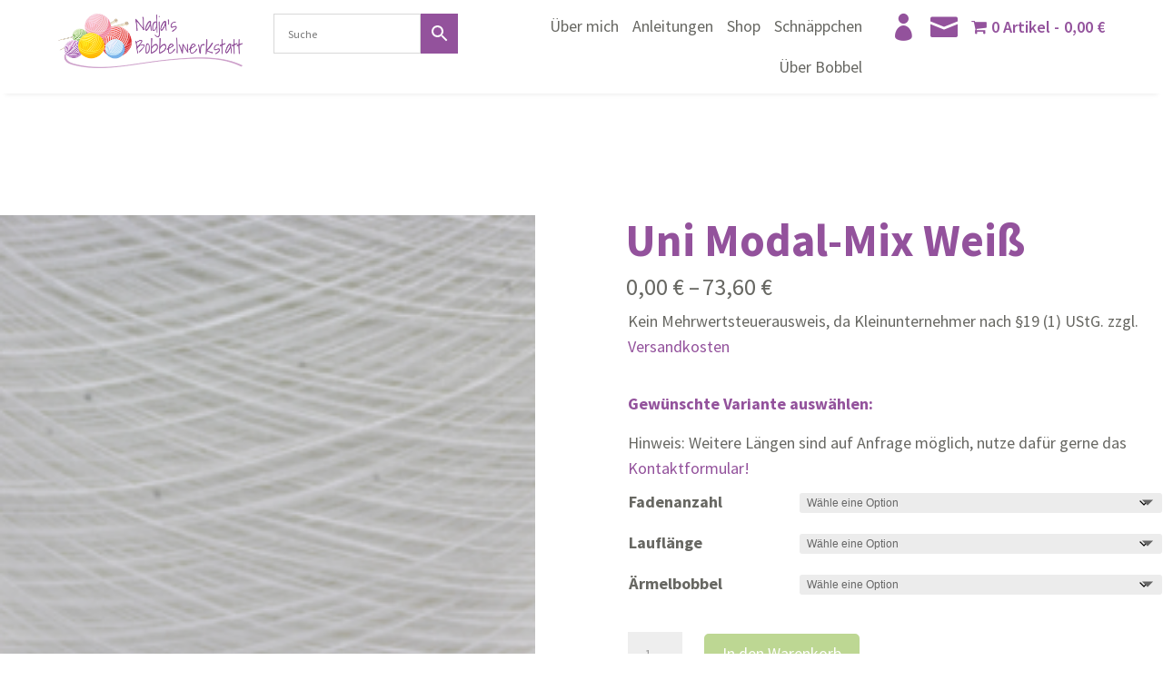

--- FILE ---
content_type: text/html; charset=UTF-8
request_url: https://nadjasbobbelwerkstatt.de/produkt/uni-modal-mix-weiss/
body_size: 26983
content:
<!DOCTYPE html>
<html lang="de">
<head>
<meta charset="UTF-8" />
<meta http-equiv="X-UA-Compatible" content="IE=edge">
<link rel="pingback" href="https://nadjasbobbelwerkstatt.de/xmlrpc.php" />
<script type="text/javascript">
document.documentElement.className = 'js';
</script>
<style id="et-divi-userfonts">@font-face { font-family: "Source Sans Pro Bold"; font-display: swap;  src: url("https://nadjasbobbelwerkstatt.de/wp-content/uploads/et-fonts/SourceSansPro-Bold.ttf") format("truetype"); }@font-face { font-family: "Source Sans Pro Regular"; font-display: swap;  src: url("https://nadjasbobbelwerkstatt.de/wp-content/uploads/et-fonts/SourceSansPro-Regular.ttf") format("truetype"); }</style><meta name='robots' content='index, follow, max-image-preview:large, max-snippet:-1, max-video-preview:-1' />
<!-- This site is optimized with the Yoast SEO plugin v26.4 - https://yoast.com/wordpress/plugins/seo/ -->
<title>Uni Modal-Mix Weiß - Nadja&#039;s Bobbelwerkstatt</title>
<link rel="canonical" href="https://nadjasbobbelwerkstatt.de/produkt/uni-modal-mix-weiss/" />
<meta property="og:locale" content="de_DE" />
<meta property="og:type" content="article" />
<meta property="og:title" content="Uni Modal-Mix Weiß - Nadja&#039;s Bobbelwerkstatt" />
<meta property="og:description" content="Dieser Bobbel ist unifarben gewickelt. Es gibt keinen Farbverlauf.  Das Material ist Modal-Mix und besteht aus 46% Modal, 40% Polyacryl und 14% Polyamid.  Dieser Bobbel ist in den Längen 500 bis 5000m bestellbar. Ab 2.500m wird der Bobbel auf 2 bis 3 kleinere Bobbel aufgeteilt.  Er kann in 3- oder 4-fädig gewickelt werden. Die empfohlene Nadelstärke für einen 3-fädigen Bobbel ist 3 bis 4,5 und für einen 4-fädigen Bobbel 3,5 bis 5,5." />
<meta property="og:url" content="https://nadjasbobbelwerkstatt.de/produkt/uni-modal-mix-weiss/" />
<meta property="og:site_name" content="Nadja&#039;s Bobbelwerkstatt" />
<meta property="article:modified_time" content="2024-10-01T15:55:30+00:00" />
<meta property="og:image" content="https://nadjasbobbelwerkstatt.de/wp-content/uploads/2022/09/Uebersicht_modal_weiss.png" />
<meta property="og:image:width" content="200" />
<meta property="og:image:height" content="200" />
<meta property="og:image:type" content="image/png" />
<meta name="twitter:card" content="summary_large_image" />
<script type="application/ld+json" class="yoast-schema-graph">{"@context":"https://schema.org","@graph":[{"@type":"WebPage","@id":"https://nadjasbobbelwerkstatt.de/produkt/uni-modal-mix-weiss/","url":"https://nadjasbobbelwerkstatt.de/produkt/uni-modal-mix-weiss/","name":"Uni Modal-Mix Weiß - Nadja&#039;s Bobbelwerkstatt","isPartOf":{"@id":"https://nadjasbobbelwerkstatt.de/#website"},"primaryImageOfPage":{"@id":"https://nadjasbobbelwerkstatt.de/produkt/uni-modal-mix-weiss/#primaryimage"},"image":{"@id":"https://nadjasbobbelwerkstatt.de/produkt/uni-modal-mix-weiss/#primaryimage"},"thumbnailUrl":"https://nadjasbobbelwerkstatt.de/wp-content/uploads/2022/09/Uebersicht_modal_weiss.png","datePublished":"2023-07-20T06:08:55+00:00","dateModified":"2024-10-01T15:55:30+00:00","breadcrumb":{"@id":"https://nadjasbobbelwerkstatt.de/produkt/uni-modal-mix-weiss/#breadcrumb"},"inLanguage":"de","potentialAction":[{"@type":"ReadAction","target":["https://nadjasbobbelwerkstatt.de/produkt/uni-modal-mix-weiss/"]}]},{"@type":"ImageObject","inLanguage":"de","@id":"https://nadjasbobbelwerkstatt.de/produkt/uni-modal-mix-weiss/#primaryimage","url":"https://nadjasbobbelwerkstatt.de/wp-content/uploads/2022/09/Uebersicht_modal_weiss.png","contentUrl":"https://nadjasbobbelwerkstatt.de/wp-content/uploads/2022/09/Uebersicht_modal_weiss.png","width":200,"height":200},{"@type":"BreadcrumbList","@id":"https://nadjasbobbelwerkstatt.de/produkt/uni-modal-mix-weiss/#breadcrumb","itemListElement":[{"@type":"ListItem","position":1,"name":"Startseite","item":"https://nadjasbobbelwerkstatt.de/"},{"@type":"ListItem","position":2,"name":"Shop","item":"https://nadjasbobbelwerkstatt.de/shop/"},{"@type":"ListItem","position":3,"name":"Uni Modal-Mix Weiß"}]},{"@type":"WebSite","@id":"https://nadjasbobbelwerkstatt.de/#website","url":"https://nadjasbobbelwerkstatt.de/","name":"Nadja&#039;s Bobbelwerkstatt","description":"Handgewickelte Bobbel und Farbverlaufsgarne","potentialAction":[{"@type":"SearchAction","target":{"@type":"EntryPoint","urlTemplate":"https://nadjasbobbelwerkstatt.de/?s={search_term_string}"},"query-input":{"@type":"PropertyValueSpecification","valueRequired":true,"valueName":"search_term_string"}}],"inLanguage":"de"}]}</script>
<!-- / Yoast SEO plugin. -->
<link rel="alternate" type="application/rss+xml" title="Nadja&#039;s Bobbelwerkstatt &raquo; Feed" href="https://nadjasbobbelwerkstatt.de/feed/" />
<link rel="alternate" title="oEmbed (JSON)" type="application/json+oembed" href="https://nadjasbobbelwerkstatt.de/wp-json/oembed/1.0/embed?url=https%3A%2F%2Fnadjasbobbelwerkstatt.de%2Fprodukt%2Funi-modal-mix-weiss%2F" />
<link rel="alternate" title="oEmbed (XML)" type="text/xml+oembed" href="https://nadjasbobbelwerkstatt.de/wp-json/oembed/1.0/embed?url=https%3A%2F%2Fnadjasbobbelwerkstatt.de%2Fprodukt%2Funi-modal-mix-weiss%2F&#038;format=xml" />
<meta content="Divi Child v.1.0" name="generator"/><!-- <link rel='stylesheet' id='aws-divi-css' href='https://nadjasbobbelwerkstatt.de/wp-content/plugins/advanced-woo-search/includes/modules/divi/divi.css?ver=3.48' type='text/css' media='all' /> -->
<link rel="stylesheet" type="text/css" href="//nadjasbobbelwerkstatt.de/wp-content/cache/wpfc-minified/c09ve5c/i0wws.css" media="all"/>
<style id='wp-block-library-inline-css' type='text/css'>
:root{--wp-block-synced-color:#7a00df;--wp-block-synced-color--rgb:122,0,223;--wp-bound-block-color:var(--wp-block-synced-color);--wp-editor-canvas-background:#ddd;--wp-admin-theme-color:#007cba;--wp-admin-theme-color--rgb:0,124,186;--wp-admin-theme-color-darker-10:#006ba1;--wp-admin-theme-color-darker-10--rgb:0,107,160.5;--wp-admin-theme-color-darker-20:#005a87;--wp-admin-theme-color-darker-20--rgb:0,90,135;--wp-admin-border-width-focus:2px}@media (min-resolution:192dpi){:root{--wp-admin-border-width-focus:1.5px}}.wp-element-button{cursor:pointer}:root .has-very-light-gray-background-color{background-color:#eee}:root .has-very-dark-gray-background-color{background-color:#313131}:root .has-very-light-gray-color{color:#eee}:root .has-very-dark-gray-color{color:#313131}:root .has-vivid-green-cyan-to-vivid-cyan-blue-gradient-background{background:linear-gradient(135deg,#00d084,#0693e3)}:root .has-purple-crush-gradient-background{background:linear-gradient(135deg,#34e2e4,#4721fb 50%,#ab1dfe)}:root .has-hazy-dawn-gradient-background{background:linear-gradient(135deg,#faaca8,#dad0ec)}:root .has-subdued-olive-gradient-background{background:linear-gradient(135deg,#fafae1,#67a671)}:root .has-atomic-cream-gradient-background{background:linear-gradient(135deg,#fdd79a,#004a59)}:root .has-nightshade-gradient-background{background:linear-gradient(135deg,#330968,#31cdcf)}:root .has-midnight-gradient-background{background:linear-gradient(135deg,#020381,#2874fc)}:root{--wp--preset--font-size--normal:16px;--wp--preset--font-size--huge:42px}.has-regular-font-size{font-size:1em}.has-larger-font-size{font-size:2.625em}.has-normal-font-size{font-size:var(--wp--preset--font-size--normal)}.has-huge-font-size{font-size:var(--wp--preset--font-size--huge)}.has-text-align-center{text-align:center}.has-text-align-left{text-align:left}.has-text-align-right{text-align:right}.has-fit-text{white-space:nowrap!important}#end-resizable-editor-section{display:none}.aligncenter{clear:both}.items-justified-left{justify-content:flex-start}.items-justified-center{justify-content:center}.items-justified-right{justify-content:flex-end}.items-justified-space-between{justify-content:space-between}.screen-reader-text{border:0;clip-path:inset(50%);height:1px;margin:-1px;overflow:hidden;padding:0;position:absolute;width:1px;word-wrap:normal!important}.screen-reader-text:focus{background-color:#ddd;clip-path:none;color:#444;display:block;font-size:1em;height:auto;left:5px;line-height:normal;padding:15px 23px 14px;text-decoration:none;top:5px;width:auto;z-index:100000}html :where(.has-border-color){border-style:solid}html :where([style*=border-top-color]){border-top-style:solid}html :where([style*=border-right-color]){border-right-style:solid}html :where([style*=border-bottom-color]){border-bottom-style:solid}html :where([style*=border-left-color]){border-left-style:solid}html :where([style*=border-width]){border-style:solid}html :where([style*=border-top-width]){border-top-style:solid}html :where([style*=border-right-width]){border-right-style:solid}html :where([style*=border-bottom-width]){border-bottom-style:solid}html :where([style*=border-left-width]){border-left-style:solid}html :where(img[class*=wp-image-]){height:auto;max-width:100%}:where(figure){margin:0 0 1em}html :where(.is-position-sticky){--wp-admin--admin-bar--position-offset:var(--wp-admin--admin-bar--height,0px)}@media screen and (max-width:600px){html :where(.is-position-sticky){--wp-admin--admin-bar--position-offset:0px}}
/*# sourceURL=wp-block-library-inline-css */
</style><style id='global-styles-inline-css' type='text/css'>
:root{--wp--preset--aspect-ratio--square: 1;--wp--preset--aspect-ratio--4-3: 4/3;--wp--preset--aspect-ratio--3-4: 3/4;--wp--preset--aspect-ratio--3-2: 3/2;--wp--preset--aspect-ratio--2-3: 2/3;--wp--preset--aspect-ratio--16-9: 16/9;--wp--preset--aspect-ratio--9-16: 9/16;--wp--preset--color--black: #000000;--wp--preset--color--cyan-bluish-gray: #abb8c3;--wp--preset--color--white: #ffffff;--wp--preset--color--pale-pink: #f78da7;--wp--preset--color--vivid-red: #cf2e2e;--wp--preset--color--luminous-vivid-orange: #ff6900;--wp--preset--color--luminous-vivid-amber: #fcb900;--wp--preset--color--light-green-cyan: #7bdcb5;--wp--preset--color--vivid-green-cyan: #00d084;--wp--preset--color--pale-cyan-blue: #8ed1fc;--wp--preset--color--vivid-cyan-blue: #0693e3;--wp--preset--color--vivid-purple: #9b51e0;--wp--preset--gradient--vivid-cyan-blue-to-vivid-purple: linear-gradient(135deg,rgb(6,147,227) 0%,rgb(155,81,224) 100%);--wp--preset--gradient--light-green-cyan-to-vivid-green-cyan: linear-gradient(135deg,rgb(122,220,180) 0%,rgb(0,208,130) 100%);--wp--preset--gradient--luminous-vivid-amber-to-luminous-vivid-orange: linear-gradient(135deg,rgb(252,185,0) 0%,rgb(255,105,0) 100%);--wp--preset--gradient--luminous-vivid-orange-to-vivid-red: linear-gradient(135deg,rgb(255,105,0) 0%,rgb(207,46,46) 100%);--wp--preset--gradient--very-light-gray-to-cyan-bluish-gray: linear-gradient(135deg,rgb(238,238,238) 0%,rgb(169,184,195) 100%);--wp--preset--gradient--cool-to-warm-spectrum: linear-gradient(135deg,rgb(74,234,220) 0%,rgb(151,120,209) 20%,rgb(207,42,186) 40%,rgb(238,44,130) 60%,rgb(251,105,98) 80%,rgb(254,248,76) 100%);--wp--preset--gradient--blush-light-purple: linear-gradient(135deg,rgb(255,206,236) 0%,rgb(152,150,240) 100%);--wp--preset--gradient--blush-bordeaux: linear-gradient(135deg,rgb(254,205,165) 0%,rgb(254,45,45) 50%,rgb(107,0,62) 100%);--wp--preset--gradient--luminous-dusk: linear-gradient(135deg,rgb(255,203,112) 0%,rgb(199,81,192) 50%,rgb(65,88,208) 100%);--wp--preset--gradient--pale-ocean: linear-gradient(135deg,rgb(255,245,203) 0%,rgb(182,227,212) 50%,rgb(51,167,181) 100%);--wp--preset--gradient--electric-grass: linear-gradient(135deg,rgb(202,248,128) 0%,rgb(113,206,126) 100%);--wp--preset--gradient--midnight: linear-gradient(135deg,rgb(2,3,129) 0%,rgb(40,116,252) 100%);--wp--preset--font-size--small: 13px;--wp--preset--font-size--medium: 20px;--wp--preset--font-size--large: 36px;--wp--preset--font-size--x-large: 42px;--wp--preset--spacing--20: 0.44rem;--wp--preset--spacing--30: 0.67rem;--wp--preset--spacing--40: 1rem;--wp--preset--spacing--50: 1.5rem;--wp--preset--spacing--60: 2.25rem;--wp--preset--spacing--70: 3.38rem;--wp--preset--spacing--80: 5.06rem;--wp--preset--shadow--natural: 6px 6px 9px rgba(0, 0, 0, 0.2);--wp--preset--shadow--deep: 12px 12px 50px rgba(0, 0, 0, 0.4);--wp--preset--shadow--sharp: 6px 6px 0px rgba(0, 0, 0, 0.2);--wp--preset--shadow--outlined: 6px 6px 0px -3px rgb(255, 255, 255), 6px 6px rgb(0, 0, 0);--wp--preset--shadow--crisp: 6px 6px 0px rgb(0, 0, 0);}:root { --wp--style--global--content-size: 823px;--wp--style--global--wide-size: 1080px; }:where(body) { margin: 0; }.wp-site-blocks > .alignleft { float: left; margin-right: 2em; }.wp-site-blocks > .alignright { float: right; margin-left: 2em; }.wp-site-blocks > .aligncenter { justify-content: center; margin-left: auto; margin-right: auto; }:where(.is-layout-flex){gap: 0.5em;}:where(.is-layout-grid){gap: 0.5em;}.is-layout-flow > .alignleft{float: left;margin-inline-start: 0;margin-inline-end: 2em;}.is-layout-flow > .alignright{float: right;margin-inline-start: 2em;margin-inline-end: 0;}.is-layout-flow > .aligncenter{margin-left: auto !important;margin-right: auto !important;}.is-layout-constrained > .alignleft{float: left;margin-inline-start: 0;margin-inline-end: 2em;}.is-layout-constrained > .alignright{float: right;margin-inline-start: 2em;margin-inline-end: 0;}.is-layout-constrained > .aligncenter{margin-left: auto !important;margin-right: auto !important;}.is-layout-constrained > :where(:not(.alignleft):not(.alignright):not(.alignfull)){max-width: var(--wp--style--global--content-size);margin-left: auto !important;margin-right: auto !important;}.is-layout-constrained > .alignwide{max-width: var(--wp--style--global--wide-size);}body .is-layout-flex{display: flex;}.is-layout-flex{flex-wrap: wrap;align-items: center;}.is-layout-flex > :is(*, div){margin: 0;}body .is-layout-grid{display: grid;}.is-layout-grid > :is(*, div){margin: 0;}body{padding-top: 0px;padding-right: 0px;padding-bottom: 0px;padding-left: 0px;}:root :where(.wp-element-button, .wp-block-button__link){background-color: #32373c;border-width: 0;color: #fff;font-family: inherit;font-size: inherit;font-style: inherit;font-weight: inherit;letter-spacing: inherit;line-height: inherit;padding-top: calc(0.667em + 2px);padding-right: calc(1.333em + 2px);padding-bottom: calc(0.667em + 2px);padding-left: calc(1.333em + 2px);text-decoration: none;text-transform: inherit;}.has-black-color{color: var(--wp--preset--color--black) !important;}.has-cyan-bluish-gray-color{color: var(--wp--preset--color--cyan-bluish-gray) !important;}.has-white-color{color: var(--wp--preset--color--white) !important;}.has-pale-pink-color{color: var(--wp--preset--color--pale-pink) !important;}.has-vivid-red-color{color: var(--wp--preset--color--vivid-red) !important;}.has-luminous-vivid-orange-color{color: var(--wp--preset--color--luminous-vivid-orange) !important;}.has-luminous-vivid-amber-color{color: var(--wp--preset--color--luminous-vivid-amber) !important;}.has-light-green-cyan-color{color: var(--wp--preset--color--light-green-cyan) !important;}.has-vivid-green-cyan-color{color: var(--wp--preset--color--vivid-green-cyan) !important;}.has-pale-cyan-blue-color{color: var(--wp--preset--color--pale-cyan-blue) !important;}.has-vivid-cyan-blue-color{color: var(--wp--preset--color--vivid-cyan-blue) !important;}.has-vivid-purple-color{color: var(--wp--preset--color--vivid-purple) !important;}.has-black-background-color{background-color: var(--wp--preset--color--black) !important;}.has-cyan-bluish-gray-background-color{background-color: var(--wp--preset--color--cyan-bluish-gray) !important;}.has-white-background-color{background-color: var(--wp--preset--color--white) !important;}.has-pale-pink-background-color{background-color: var(--wp--preset--color--pale-pink) !important;}.has-vivid-red-background-color{background-color: var(--wp--preset--color--vivid-red) !important;}.has-luminous-vivid-orange-background-color{background-color: var(--wp--preset--color--luminous-vivid-orange) !important;}.has-luminous-vivid-amber-background-color{background-color: var(--wp--preset--color--luminous-vivid-amber) !important;}.has-light-green-cyan-background-color{background-color: var(--wp--preset--color--light-green-cyan) !important;}.has-vivid-green-cyan-background-color{background-color: var(--wp--preset--color--vivid-green-cyan) !important;}.has-pale-cyan-blue-background-color{background-color: var(--wp--preset--color--pale-cyan-blue) !important;}.has-vivid-cyan-blue-background-color{background-color: var(--wp--preset--color--vivid-cyan-blue) !important;}.has-vivid-purple-background-color{background-color: var(--wp--preset--color--vivid-purple) !important;}.has-black-border-color{border-color: var(--wp--preset--color--black) !important;}.has-cyan-bluish-gray-border-color{border-color: var(--wp--preset--color--cyan-bluish-gray) !important;}.has-white-border-color{border-color: var(--wp--preset--color--white) !important;}.has-pale-pink-border-color{border-color: var(--wp--preset--color--pale-pink) !important;}.has-vivid-red-border-color{border-color: var(--wp--preset--color--vivid-red) !important;}.has-luminous-vivid-orange-border-color{border-color: var(--wp--preset--color--luminous-vivid-orange) !important;}.has-luminous-vivid-amber-border-color{border-color: var(--wp--preset--color--luminous-vivid-amber) !important;}.has-light-green-cyan-border-color{border-color: var(--wp--preset--color--light-green-cyan) !important;}.has-vivid-green-cyan-border-color{border-color: var(--wp--preset--color--vivid-green-cyan) !important;}.has-pale-cyan-blue-border-color{border-color: var(--wp--preset--color--pale-cyan-blue) !important;}.has-vivid-cyan-blue-border-color{border-color: var(--wp--preset--color--vivid-cyan-blue) !important;}.has-vivid-purple-border-color{border-color: var(--wp--preset--color--vivid-purple) !important;}.has-vivid-cyan-blue-to-vivid-purple-gradient-background{background: var(--wp--preset--gradient--vivid-cyan-blue-to-vivid-purple) !important;}.has-light-green-cyan-to-vivid-green-cyan-gradient-background{background: var(--wp--preset--gradient--light-green-cyan-to-vivid-green-cyan) !important;}.has-luminous-vivid-amber-to-luminous-vivid-orange-gradient-background{background: var(--wp--preset--gradient--luminous-vivid-amber-to-luminous-vivid-orange) !important;}.has-luminous-vivid-orange-to-vivid-red-gradient-background{background: var(--wp--preset--gradient--luminous-vivid-orange-to-vivid-red) !important;}.has-very-light-gray-to-cyan-bluish-gray-gradient-background{background: var(--wp--preset--gradient--very-light-gray-to-cyan-bluish-gray) !important;}.has-cool-to-warm-spectrum-gradient-background{background: var(--wp--preset--gradient--cool-to-warm-spectrum) !important;}.has-blush-light-purple-gradient-background{background: var(--wp--preset--gradient--blush-light-purple) !important;}.has-blush-bordeaux-gradient-background{background: var(--wp--preset--gradient--blush-bordeaux) !important;}.has-luminous-dusk-gradient-background{background: var(--wp--preset--gradient--luminous-dusk) !important;}.has-pale-ocean-gradient-background{background: var(--wp--preset--gradient--pale-ocean) !important;}.has-electric-grass-gradient-background{background: var(--wp--preset--gradient--electric-grass) !important;}.has-midnight-gradient-background{background: var(--wp--preset--gradient--midnight) !important;}.has-small-font-size{font-size: var(--wp--preset--font-size--small) !important;}.has-medium-font-size{font-size: var(--wp--preset--font-size--medium) !important;}.has-large-font-size{font-size: var(--wp--preset--font-size--large) !important;}.has-x-large-font-size{font-size: var(--wp--preset--font-size--x-large) !important;}
/*# sourceURL=global-styles-inline-css */
</style>
<!-- <link rel='stylesheet' id='contact-form-7-css' href='https://nadjasbobbelwerkstatt.de/wp-content/plugins/contact-form-7/includes/css/styles.css?ver=6.1.3' type='text/css' media='all' /> -->
<!-- <link rel='stylesheet' id='wpmenucart-icons-css' href='https://nadjasbobbelwerkstatt.de/wp-content/plugins/woocommerce-menu-bar-cart/assets/css/wpmenucart-icons.min.css?ver=2.14.12' type='text/css' media='all' /> -->
<link rel="stylesheet" type="text/css" href="//nadjasbobbelwerkstatt.de/wp-content/cache/wpfc-minified/1z6v4ru5/i0wws.css" media="all"/>
<style id='wpmenucart-icons-inline-css' type='text/css'>
@font-face{font-family:WPMenuCart;src:url(https://nadjasbobbelwerkstatt.de/wp-content/plugins/woocommerce-menu-bar-cart/assets/fonts/WPMenuCart.eot);src:url(https://nadjasbobbelwerkstatt.de/wp-content/plugins/woocommerce-menu-bar-cart/assets/fonts/WPMenuCart.eot?#iefix) format('embedded-opentype'),url(https://nadjasbobbelwerkstatt.de/wp-content/plugins/woocommerce-menu-bar-cart/assets/fonts/WPMenuCart.woff2) format('woff2'),url(https://nadjasbobbelwerkstatt.de/wp-content/plugins/woocommerce-menu-bar-cart/assets/fonts/WPMenuCart.woff) format('woff'),url(https://nadjasbobbelwerkstatt.de/wp-content/plugins/woocommerce-menu-bar-cart/assets/fonts/WPMenuCart.ttf) format('truetype'),url(https://nadjasbobbelwerkstatt.de/wp-content/plugins/woocommerce-menu-bar-cart/assets/fonts/WPMenuCart.svg#WPMenuCart) format('svg');font-weight:400;font-style:normal;font-display:swap}
/*# sourceURL=wpmenucart-icons-inline-css */
</style>
<!-- <link rel='stylesheet' id='wpmenucart-css' href='https://nadjasbobbelwerkstatt.de/wp-content/plugins/woocommerce-menu-bar-cart/assets/css/wpmenucart-main.min.css?ver=2.14.12' type='text/css' media='all' /> -->
<link rel="stylesheet" type="text/css" href="//nadjasbobbelwerkstatt.de/wp-content/cache/wpfc-minified/7bg4mln1/i0wws.css" media="all"/>
<style id='wpmenucart-inline-css' type='text/css'>
.et-cart-info { display:none !important; } .site-header-cart { display:none !important; }
/*# sourceURL=wpmenucart-inline-css */
</style>
<!-- <link rel='stylesheet' id='photoswipe-css' href='https://nadjasbobbelwerkstatt.de/wp-content/plugins/woocommerce/assets/css/photoswipe/photoswipe.min.css?ver=10.3.5' type='text/css' media='all' /> -->
<!-- <link rel='stylesheet' id='photoswipe-default-skin-css' href='https://nadjasbobbelwerkstatt.de/wp-content/plugins/woocommerce/assets/css/photoswipe/default-skin/default-skin.min.css?ver=10.3.5' type='text/css' media='all' /> -->
<!-- <link rel='stylesheet' id='woocommerce-layout-css' href='https://nadjasbobbelwerkstatt.de/wp-content/plugins/woocommerce/assets/css/woocommerce-layout.css?ver=10.3.5' type='text/css' media='all' /> -->
<link rel="stylesheet" type="text/css" href="//nadjasbobbelwerkstatt.de/wp-content/cache/wpfc-minified/m0rai03l/i0wws.css" media="all"/>
<!-- <link rel='stylesheet' id='woocommerce-smallscreen-css' href='https://nadjasbobbelwerkstatt.de/wp-content/plugins/woocommerce/assets/css/woocommerce-smallscreen.css?ver=10.3.5' type='text/css' media='only screen and (max-width: 768px)' /> -->
<link rel="stylesheet" type="text/css" href="//nadjasbobbelwerkstatt.de/wp-content/cache/wpfc-minified/ffruqivt/i0wws.css" media="only screen and (max-width: 768px)"/>
<!-- <link rel='stylesheet' id='woocommerce-general-css' href='https://nadjasbobbelwerkstatt.de/wp-content/plugins/woocommerce/assets/css/woocommerce.css?ver=10.3.5' type='text/css' media='all' /> -->
<link rel="stylesheet" type="text/css" href="//nadjasbobbelwerkstatt.de/wp-content/cache/wpfc-minified/e2esvw5w/i0wws.css" media="all"/>
<style id='woocommerce-inline-inline-css' type='text/css'>
.woocommerce form .form-row .required { visibility: visible; }
/*# sourceURL=woocommerce-inline-inline-css */
</style>
<!-- <link rel='stylesheet' id='fpf_front-css' href='https://nadjasbobbelwerkstatt.de/wp-content/plugins/flexible-product-fields/assets/css/front.min.css?ver=2.11.0.69' type='text/css' media='all' /> -->
<!-- <link rel='stylesheet' id='fpf_new_front-css' href='https://nadjasbobbelwerkstatt.de/wp-content/plugins/flexible-product-fields/assets/css/new-front.css?ver=2.11.0.69' type='text/css' media='all' /> -->
<!-- <link rel='stylesheet' id='aws-style-css' href='https://nadjasbobbelwerkstatt.de/wp-content/plugins/advanced-woo-search/assets/css/common.min.css?ver=3.48' type='text/css' media='all' /> -->
<!-- <link rel='stylesheet' id='brands-styles-css' href='https://nadjasbobbelwerkstatt.de/wp-content/plugins/woocommerce/assets/css/brands.css?ver=10.3.5' type='text/css' media='all' /> -->
<link rel='preload' as='font' type='font/woff2' crossorigin='anonymous' id='tinvwl-webfont-font-css' href='https://nadjasbobbelwerkstatt.de/wp-content/plugins/ti-woocommerce-wishlist/assets/fonts/tinvwl-webfont.woff2?ver=xu2uyi'  media='all' />
<!-- <link rel='stylesheet' id='tinvwl-webfont-css' href='https://nadjasbobbelwerkstatt.de/wp-content/plugins/ti-woocommerce-wishlist/assets/css/webfont.min.css?ver=2.11.1' type='text/css' media='all' /> -->
<!-- <link rel='stylesheet' id='tinvwl-css' href='https://nadjasbobbelwerkstatt.de/wp-content/plugins/ti-woocommerce-wishlist/assets/css/public.min.css?ver=2.11.1' type='text/css' media='all' /> -->
<!-- <link rel='stylesheet' id='fpf-pro-front-css' href='https://nadjasbobbelwerkstatt.de/wp-content/plugins/flexible-product-fields-pro/assets/css/new-front.css?ver=14' type='text/css' media='all' /> -->
<!-- <link rel='stylesheet' id='newsletter-css' href='https://nadjasbobbelwerkstatt.de/wp-content/plugins/newsletter/style.css?ver=9.0.7' type='text/css' media='all' /> -->
<!-- <link rel='stylesheet' id='borlabs-cookie-custom-css' href='https://nadjasbobbelwerkstatt.de/wp-content/cache/borlabs-cookie/1/borlabs-cookie-1-de.css?ver=3.3.21.1-40' type='text/css' media='all' /> -->
<!-- <link rel='stylesheet' id='woocommerce-gzd-layout-css' href='https://nadjasbobbelwerkstatt.de/wp-content/plugins/woocommerce-germanized/build/static/layout-styles.css?ver=3.20.4' type='text/css' media='all' /> -->
<link rel="stylesheet" type="text/css" href="//nadjasbobbelwerkstatt.de/wp-content/cache/wpfc-minified/32l531f4/i0wws.css" media="all"/>
<style id='woocommerce-gzd-layout-inline-css' type='text/css'>
.woocommerce-checkout .shop_table { background-color: #eeeeee; } .product p.deposit-packaging-type { font-size: 1.25em !important; } p.woocommerce-shipping-destination { display: none; }
.wc-gzd-nutri-score-value-a {
background: url(https://nadjasbobbelwerkstatt.de/wp-content/plugins/woocommerce-germanized/assets/images/nutri-score-a.svg) no-repeat;
}
.wc-gzd-nutri-score-value-b {
background: url(https://nadjasbobbelwerkstatt.de/wp-content/plugins/woocommerce-germanized/assets/images/nutri-score-b.svg) no-repeat;
}
.wc-gzd-nutri-score-value-c {
background: url(https://nadjasbobbelwerkstatt.de/wp-content/plugins/woocommerce-germanized/assets/images/nutri-score-c.svg) no-repeat;
}
.wc-gzd-nutri-score-value-d {
background: url(https://nadjasbobbelwerkstatt.de/wp-content/plugins/woocommerce-germanized/assets/images/nutri-score-d.svg) no-repeat;
}
.wc-gzd-nutri-score-value-e {
background: url(https://nadjasbobbelwerkstatt.de/wp-content/plugins/woocommerce-germanized/assets/images/nutri-score-e.svg) no-repeat;
}
/*# sourceURL=woocommerce-gzd-layout-inline-css */
</style>
<!-- <link rel='stylesheet' id='divi-style-parent-css' href='https://nadjasbobbelwerkstatt.de/wp-content/themes/Divi/style-static.min.css?ver=4.27.4' type='text/css' media='all' /> -->
<!-- <link rel='stylesheet' id='divi-style-css' href='https://nadjasbobbelwerkstatt.de/wp-content/themes/Divi%20Child/style.css?ver=4.27.4' type='text/css' media='all' /> -->
<link rel="stylesheet" type="text/css" href="//nadjasbobbelwerkstatt.de/wp-content/cache/wpfc-minified/q9lngnq4/i0wws.css" media="all"/>
<script src='//nadjasbobbelwerkstatt.de/wp-content/cache/wpfc-minified/dqrtiv2a/i0wws.js' type="text/javascript"></script>
<!-- <script type="text/javascript" src="https://nadjasbobbelwerkstatt.de/wp-includes/js/jquery/jquery.min.js?ver=3.7.1" id="jquery-core-js"></script> -->
<!-- <script type="text/javascript" src="https://nadjasbobbelwerkstatt.de/wp-includes/js/jquery/jquery-migrate.min.js?ver=3.4.1" id="jquery-migrate-js"></script> -->
<!-- <script type="text/javascript" src="https://nadjasbobbelwerkstatt.de/wp-content/plugins/woocommerce/assets/js/jquery-blockui/jquery.blockUI.min.js?ver=2.7.0-wc.10.3.5" id="wc-jquery-blockui-js" data-wp-strategy="defer"></script> -->
<script type="text/javascript" id="wc-add-to-cart-js-extra">
/* <![CDATA[ */
var wc_add_to_cart_params = {"ajax_url":"/wp-admin/admin-ajax.php","wc_ajax_url":"/?wc-ajax=%%endpoint%%","i18n_view_cart":"Warenkorb anzeigen","cart_url":"https://nadjasbobbelwerkstatt.de/warenkorb/","is_cart":"","cart_redirect_after_add":"no"};
//# sourceURL=wc-add-to-cart-js-extra
/* ]]> */
</script>
<script src='//nadjasbobbelwerkstatt.de/wp-content/cache/wpfc-minified/1zfcluul/i0wws.js' type="text/javascript"></script>
<!-- <script type="text/javascript" src="https://nadjasbobbelwerkstatt.de/wp-content/plugins/woocommerce/assets/js/frontend/add-to-cart.min.js?ver=10.3.5" id="wc-add-to-cart-js" defer="defer" data-wp-strategy="defer"></script> -->
<!-- <script type="text/javascript" src="https://nadjasbobbelwerkstatt.de/wp-content/plugins/woocommerce/assets/js/zoom/jquery.zoom.min.js?ver=1.7.21-wc.10.3.5" id="wc-zoom-js" defer="defer" data-wp-strategy="defer"></script> -->
<!-- <script type="text/javascript" src="https://nadjasbobbelwerkstatt.de/wp-content/plugins/woocommerce/assets/js/flexslider/jquery.flexslider.min.js?ver=2.7.2-wc.10.3.5" id="wc-flexslider-js" defer="defer" data-wp-strategy="defer"></script> -->
<!-- <script type="text/javascript" src="https://nadjasbobbelwerkstatt.de/wp-content/plugins/woocommerce/assets/js/photoswipe/photoswipe.min.js?ver=4.1.1-wc.10.3.5" id="wc-photoswipe-js" defer="defer" data-wp-strategy="defer"></script> -->
<!-- <script type="text/javascript" src="https://nadjasbobbelwerkstatt.de/wp-content/plugins/woocommerce/assets/js/photoswipe/photoswipe-ui-default.min.js?ver=4.1.1-wc.10.3.5" id="wc-photoswipe-ui-default-js" defer="defer" data-wp-strategy="defer"></script> -->
<script type="text/javascript" id="wc-single-product-js-extra">
/* <![CDATA[ */
var wc_single_product_params = {"i18n_required_rating_text":"Bitte w\u00e4hle eine Bewertung","i18n_rating_options":["1 von 5\u00a0Sternen","2 von 5\u00a0Sternen","3 von 5\u00a0Sternen","4 von 5\u00a0Sternen","5 von 5\u00a0Sternen"],"i18n_product_gallery_trigger_text":"Bildergalerie im Vollbildmodus anzeigen","review_rating_required":"no","flexslider":{"rtl":false,"animation":"slide","smoothHeight":true,"directionNav":false,"controlNav":"thumbnails","slideshow":false,"animationSpeed":500,"animationLoop":false,"allowOneSlide":false},"zoom_enabled":"1","zoom_options":[],"photoswipe_enabled":"1","photoswipe_options":{"shareEl":false,"closeOnScroll":false,"history":false,"hideAnimationDuration":0,"showAnimationDuration":0},"flexslider_enabled":"1"};
//# sourceURL=wc-single-product-js-extra
/* ]]> */
</script>
<script src='//nadjasbobbelwerkstatt.de/wp-content/cache/wpfc-minified/dezgwpa0/i0wws.js' type="text/javascript"></script>
<!-- <script type="text/javascript" src="https://nadjasbobbelwerkstatt.de/wp-content/plugins/woocommerce/assets/js/frontend/single-product.min.js?ver=10.3.5" id="wc-single-product-js" defer="defer" data-wp-strategy="defer"></script> -->
<!-- <script type="text/javascript" src="https://nadjasbobbelwerkstatt.de/wp-content/plugins/woocommerce/assets/js/js-cookie/js.cookie.min.js?ver=2.1.4-wc.10.3.5" id="wc-js-cookie-js" data-wp-strategy="defer"></script> -->
<script type="text/javascript" id="woocommerce-js-extra">
/* <![CDATA[ */
var woocommerce_params = {"ajax_url":"/wp-admin/admin-ajax.php","wc_ajax_url":"/?wc-ajax=%%endpoint%%","i18n_password_show":"Passwort anzeigen","i18n_password_hide":"Passwort ausblenden"};
//# sourceURL=woocommerce-js-extra
/* ]]> */
</script>
<script src='//nadjasbobbelwerkstatt.de/wp-content/cache/wpfc-minified/f1m0g413/i0wws.js' type="text/javascript"></script>
<!-- <script type="text/javascript" src="https://nadjasbobbelwerkstatt.de/wp-content/plugins/woocommerce/assets/js/frontend/woocommerce.min.js?ver=10.3.5" id="woocommerce-js" defer="defer" data-wp-strategy="defer"></script> -->
<script type="text/javascript" id="fpf_product-js-extra">
/* <![CDATA[ */
var fpf_product = {"total":"Gesamt","currency_format_num_decimals":"2","currency_format_symbol":"\u20ac","currency_format_decimal_sep":",","currency_format_thousand_sep":".","currency_format":"%v\u00a0%s","fields_rules":[],"fpf_fields":[],"fpf_product_price":"0"};
//# sourceURL=fpf_product-js-extra
/* ]]> */
</script>
<script src='//nadjasbobbelwerkstatt.de/wp-content/cache/wpfc-minified/mjqqagco/i0wws.js' type="text/javascript"></script>
<!-- <script type="text/javascript" src="https://nadjasbobbelwerkstatt.de/wp-content/plugins/flexible-product-fields/assets/js/fpf_product.min.js?ver=2.11.0.69" id="fpf_product-js"></script> -->
<!-- <script type="text/javascript" src="https://nadjasbobbelwerkstatt.de/wp-content/plugins/flexible-product-fields-pro/assets/js/front.js?ver=14" id="flexible_product_fields_front_js-js"></script> -->
<script data-no-optimize="1" data-no-minify="1" data-cfasync="false" type="text/javascript" src="https://nadjasbobbelwerkstatt.de/wp-content/cache/borlabs-cookie/1/borlabs-cookie-config-de.json.js?ver=3.3.21.1-48" id="borlabs-cookie-config-js"></script>
<script data-no-optimize="1" data-no-minify="1" data-cfasync="false" type="text/javascript" src="https://nadjasbobbelwerkstatt.de/wp-content/plugins/borlabs-cookie/assets/javascript/borlabs-cookie-prioritize.min.js?ver=3.3.21.1" id="borlabs-cookie-prioritize-js"></script>
<script type="text/javascript" id="wc-gzd-unit-price-observer-queue-js-extra">
/* <![CDATA[ */
var wc_gzd_unit_price_observer_queue_params = {"ajax_url":"/wp-admin/admin-ajax.php","wc_ajax_url":"/?wc-ajax=%%endpoint%%","refresh_unit_price_nonce":"e36cfddbc3"};
//# sourceURL=wc-gzd-unit-price-observer-queue-js-extra
/* ]]> */
</script>
<script src='//nadjasbobbelwerkstatt.de/wp-content/cache/wpfc-minified/7yk2zrcf/i0wws.js' type="text/javascript"></script>
<!-- <script type="text/javascript" src="https://nadjasbobbelwerkstatt.de/wp-content/plugins/woocommerce-germanized/build/static/unit-price-observer-queue.js?ver=3.20.4" id="wc-gzd-unit-price-observer-queue-js" defer="defer" data-wp-strategy="defer"></script> -->
<!-- <script type="text/javascript" src="https://nadjasbobbelwerkstatt.de/wp-content/plugins/woocommerce/assets/js/accounting/accounting.min.js?ver=0.4.2" id="wc-accounting-js"></script> -->
<script type="text/javascript" id="wc-gzd-unit-price-observer-js-extra">
/* <![CDATA[ */
var wc_gzd_unit_price_observer_params = {"wrapper":".product","price_selector":{"p.price":{"is_total_price":false,"is_primary_selector":true,"quantity_selector":""}},"replace_price":"1","product_id":"520676","price_decimal_sep":",","price_thousand_sep":".","qty_selector":"input.quantity, input.qty","refresh_on_load":""};
//# sourceURL=wc-gzd-unit-price-observer-js-extra
/* ]]> */
</script>
<script src='//nadjasbobbelwerkstatt.de/wp-content/cache/wpfc-minified/1qlhzo9g/i0wws.js' type="text/javascript"></script>
<!-- <script type="text/javascript" src="https://nadjasbobbelwerkstatt.de/wp-content/plugins/woocommerce-germanized/build/static/unit-price-observer.js?ver=3.20.4" id="wc-gzd-unit-price-observer-js" defer="defer" data-wp-strategy="defer"></script> -->
<link rel="https://api.w.org/" href="https://nadjasbobbelwerkstatt.de/wp-json/" /><link rel="alternate" title="JSON" type="application/json" href="https://nadjasbobbelwerkstatt.de/wp-json/wp/v2/product/520676" /><link rel="EditURI" type="application/rsd+xml" title="RSD" href="https://nadjasbobbelwerkstatt.de/xmlrpc.php?rsd" />
<meta name="generator" content="WordPress 6.9" />
<meta name="generator" content="WooCommerce 10.3.5" />
<link rel='shortlink' href='https://nadjasbobbelwerkstatt.de/?p=520676' />
<meta name="viewport" content="width=device-width, initial-scale=1.0, maximum-scale=1.0, user-scalable=0" />	<noscript><style>.woocommerce-product-gallery{ opacity: 1 !important; }</style></noscript>
<script data-borlabs-cookie-script-blocker-ignore>
if ('0' === '1' && ('0' === '1' || '1' === '1')) {
window['gtag_enable_tcf_support'] = true;
}
window.dataLayer = window.dataLayer || [];
if (typeof gtag !== 'function') {
function gtag() {
dataLayer.push(arguments);
}
}
gtag('set', 'developer_id.dYjRjMm', true);
if ('0' === '1' || '1' === '1') {
if (window.BorlabsCookieGoogleConsentModeDefaultSet !== true) {
let getCookieValue = function (name) {
return document.cookie.match('(^|;)\\s*' + name + '\\s*=\\s*([^;]+)')?.pop() || '';
};
let cookieValue = getCookieValue('borlabs-cookie-gcs');
let consentsFromCookie = {};
if (cookieValue !== '') {
consentsFromCookie = JSON.parse(decodeURIComponent(cookieValue));
}
let defaultValues = {
'ad_storage': 'denied',
'ad_user_data': 'denied',
'ad_personalization': 'denied',
'analytics_storage': 'denied',
'functionality_storage': 'denied',
'personalization_storage': 'denied',
'security_storage': 'denied',
'wait_for_update': 500,
};
gtag('consent', 'default', { ...defaultValues, ...consentsFromCookie });
}
window.BorlabsCookieGoogleConsentModeDefaultSet = true;
let borlabsCookieConsentChangeHandler = function () {
window.dataLayer = window.dataLayer || [];
if (typeof gtag !== 'function') { function gtag(){dataLayer.push(arguments);} }
let getCookieValue = function (name) {
return document.cookie.match('(^|;)\\s*' + name + '\\s*=\\s*([^;]+)')?.pop() || '';
};
let cookieValue = getCookieValue('borlabs-cookie-gcs');
let consentsFromCookie = {};
if (cookieValue !== '') {
consentsFromCookie = JSON.parse(decodeURIComponent(cookieValue));
}
consentsFromCookie.analytics_storage = BorlabsCookie.Consents.hasConsent('google-analytics') ? 'granted' : 'denied';
BorlabsCookie.CookieLibrary.setCookie(
'borlabs-cookie-gcs',
JSON.stringify(consentsFromCookie),
BorlabsCookie.Settings.automaticCookieDomainAndPath.value ? '' : BorlabsCookie.Settings.cookieDomain.value,
BorlabsCookie.Settings.cookiePath.value,
BorlabsCookie.Cookie.getPluginCookie().expires,
BorlabsCookie.Settings.cookieSecure.value,
BorlabsCookie.Settings.cookieSameSite.value
);
}
document.addEventListener('borlabs-cookie-consent-saved', borlabsCookieConsentChangeHandler);
document.addEventListener('borlabs-cookie-handle-unblock', borlabsCookieConsentChangeHandler);
}
if ('0' === '1') {
gtag("js", new Date());
gtag("config", "G-H6FJVXLN9J", {"anonymize_ip": true});
(function (w, d, s, i) {
var f = d.getElementsByTagName(s)[0],
j = d.createElement(s);
j.async = true;
j.src =
"https://www.googletagmanager.com/gtag/js?id=" + i;
f.parentNode.insertBefore(j, f);
})(window, document, "script", "G-H6FJVXLN9J");
}
</script><link rel="icon" href="https://nadjasbobbelwerkstatt.de/wp-content/uploads/2022/09/cropped-nadjas_bobbelwerkstatt__website_logo-32x32.png" sizes="32x32" />
<link rel="icon" href="https://nadjasbobbelwerkstatt.de/wp-content/uploads/2022/09/cropped-nadjas_bobbelwerkstatt__website_logo-192x192.png" sizes="192x192" />
<link rel="apple-touch-icon" href="https://nadjasbobbelwerkstatt.de/wp-content/uploads/2022/09/cropped-nadjas_bobbelwerkstatt__website_logo-180x180.png" />
<meta name="msapplication-TileImage" content="https://nadjasbobbelwerkstatt.de/wp-content/uploads/2022/09/cropped-nadjas_bobbelwerkstatt__website_logo-270x270.png" />
<style id="et-divi-customizer-global-cached-inline-styles">body,.et_pb_column_1_2 .et_quote_content blockquote cite,.et_pb_column_1_2 .et_link_content a.et_link_main_url,.et_pb_column_1_3 .et_quote_content blockquote cite,.et_pb_column_3_8 .et_quote_content blockquote cite,.et_pb_column_1_4 .et_quote_content blockquote cite,.et_pb_blog_grid .et_quote_content blockquote cite,.et_pb_column_1_3 .et_link_content a.et_link_main_url,.et_pb_column_3_8 .et_link_content a.et_link_main_url,.et_pb_column_1_4 .et_link_content a.et_link_main_url,.et_pb_blog_grid .et_link_content a.et_link_main_url,body .et_pb_bg_layout_light .et_pb_post p,body .et_pb_bg_layout_dark .et_pb_post p{font-size:18px}.et_pb_slide_content,.et_pb_best_value{font-size:20px}body{color:#676762}h1,h2,h3,h4,h5,h6{color:#676762}body{line-height:1.6em}.woocommerce #respond input#submit,.woocommerce-page #respond input#submit,.woocommerce #content input.button,.woocommerce-page #content input.button,.woocommerce-message,.woocommerce-error,.woocommerce-info{background:#93529c!important}#et_search_icon:hover,.mobile_menu_bar:before,.mobile_menu_bar:after,.et_toggle_slide_menu:after,.et-social-icon a:hover,.et_pb_sum,.et_pb_pricing li a,.et_pb_pricing_table_button,.et_overlay:before,.entry-summary p.price ins,.woocommerce div.product span.price,.woocommerce-page div.product span.price,.woocommerce #content div.product span.price,.woocommerce-page #content div.product span.price,.woocommerce div.product p.price,.woocommerce-page div.product p.price,.woocommerce #content div.product p.price,.woocommerce-page #content div.product p.price,.et_pb_member_social_links a:hover,.woocommerce .star-rating span:before,.woocommerce-page .star-rating span:before,.et_pb_widget li a:hover,.et_pb_filterable_portfolio .et_pb_portfolio_filters li a.active,.et_pb_filterable_portfolio .et_pb_portofolio_pagination ul li a.active,.et_pb_gallery .et_pb_gallery_pagination ul li a.active,.wp-pagenavi span.current,.wp-pagenavi a:hover,.nav-single a,.tagged_as a,.posted_in a{color:#93529c}.et_pb_contact_submit,.et_password_protected_form .et_submit_button,.et_pb_bg_layout_light .et_pb_newsletter_button,.comment-reply-link,.form-submit .et_pb_button,.et_pb_bg_layout_light .et_pb_promo_button,.et_pb_bg_layout_light .et_pb_more_button,.woocommerce a.button.alt,.woocommerce-page a.button.alt,.woocommerce button.button.alt,.woocommerce button.button.alt.disabled,.woocommerce-page button.button.alt,.woocommerce-page button.button.alt.disabled,.woocommerce input.button.alt,.woocommerce-page input.button.alt,.woocommerce #respond input#submit.alt,.woocommerce-page #respond input#submit.alt,.woocommerce #content input.button.alt,.woocommerce-page #content input.button.alt,.woocommerce a.button,.woocommerce-page a.button,.woocommerce button.button,.woocommerce-page button.button,.woocommerce input.button,.woocommerce-page input.button,.et_pb_contact p input[type="checkbox"]:checked+label i:before,.et_pb_bg_layout_light.et_pb_module.et_pb_button{color:#93529c}.footer-widget h4{color:#93529c}.et-search-form,.nav li ul,.et_mobile_menu,.footer-widget li:before,.et_pb_pricing li:before,blockquote{border-color:#93529c}.et_pb_counter_amount,.et_pb_featured_table .et_pb_pricing_heading,.et_quote_content,.et_link_content,.et_audio_content,.et_pb_post_slider.et_pb_bg_layout_dark,.et_slide_in_menu_container,.et_pb_contact p input[type="radio"]:checked+label i:before{background-color:#93529c}.container,.et_pb_row,.et_pb_slider .et_pb_container,.et_pb_fullwidth_section .et_pb_title_container,.et_pb_fullwidth_section .et_pb_title_featured_container,.et_pb_fullwidth_header:not(.et_pb_fullscreen) .et_pb_fullwidth_header_container{max-width:1920px}.et_boxed_layout #page-container,.et_boxed_layout.et_non_fixed_nav.et_transparent_nav #page-container #top-header,.et_boxed_layout.et_non_fixed_nav.et_transparent_nav #page-container #main-header,.et_fixed_nav.et_boxed_layout #page-container #top-header,.et_fixed_nav.et_boxed_layout #page-container #main-header,.et_boxed_layout #page-container .container,.et_boxed_layout #page-container .et_pb_row{max-width:2080px}a{color:#93529c}.et_secondary_nav_enabled #page-container #top-header{background-color:#93529c!important}#et-secondary-nav li ul{background-color:#93529c}#main-footer .footer-widget h4,#main-footer .widget_block h1,#main-footer .widget_block h2,#main-footer .widget_block h3,#main-footer .widget_block h4,#main-footer .widget_block h5,#main-footer .widget_block h6{color:#93529c}.footer-widget li:before{border-color:#93529c}#footer-widgets .footer-widget li:before{top:12.3px}.woocommerce a.button.alt,.woocommerce-page a.button.alt,.woocommerce button.button.alt,.woocommerce button.button.alt.disabled,.woocommerce-page button.button.alt,.woocommerce-page button.button.alt.disabled,.woocommerce input.button.alt,.woocommerce-page input.button.alt,.woocommerce #respond input#submit.alt,.woocommerce-page #respond input#submit.alt,.woocommerce #content input.button.alt,.woocommerce-page #content input.button.alt,.woocommerce a.button,.woocommerce-page a.button,.woocommerce button.button,.woocommerce-page button.button,.woocommerce input.button,.woocommerce-page input.button,.woocommerce #respond input#submit,.woocommerce-page #respond input#submit,.woocommerce #content input.button,.woocommerce-page #content input.button,.woocommerce-message a.button.wc-forward,body .et_pb_button{font-size:18px;background-color:#bdd793;border-color:#bdd793;border-radius:5px}.woocommerce.et_pb_button_helper_class a.button.alt,.woocommerce-page.et_pb_button_helper_class a.button.alt,.woocommerce.et_pb_button_helper_class button.button.alt,.woocommerce.et_pb_button_helper_class button.button.alt.disabled,.woocommerce-page.et_pb_button_helper_class button.button.alt,.woocommerce-page.et_pb_button_helper_class button.button.alt.disabled,.woocommerce.et_pb_button_helper_class input.button.alt,.woocommerce-page.et_pb_button_helper_class input.button.alt,.woocommerce.et_pb_button_helper_class #respond input#submit.alt,.woocommerce-page.et_pb_button_helper_class #respond input#submit.alt,.woocommerce.et_pb_button_helper_class #content input.button.alt,.woocommerce-page.et_pb_button_helper_class #content input.button.alt,.woocommerce.et_pb_button_helper_class a.button,.woocommerce-page.et_pb_button_helper_class a.button,.woocommerce.et_pb_button_helper_class button.button,.woocommerce-page.et_pb_button_helper_class button.button,.woocommerce.et_pb_button_helper_class input.button,.woocommerce-page.et_pb_button_helper_class input.button,.woocommerce.et_pb_button_helper_class #respond input#submit,.woocommerce-page.et_pb_button_helper_class #respond input#submit,.woocommerce.et_pb_button_helper_class #content input.button,.woocommerce-page.et_pb_button_helper_class #content input.button,body.et_pb_button_helper_class .et_pb_button,body.et_pb_button_helper_class .et_pb_module.et_pb_button{color:#ffffff}.woocommerce a.button.alt:after,.woocommerce-page a.button.alt:after,.woocommerce button.button.alt:after,.woocommerce-page button.button.alt:after,.woocommerce input.button.alt:after,.woocommerce-page input.button.alt:after,.woocommerce #respond input#submit.alt:after,.woocommerce-page #respond input#submit.alt:after,.woocommerce #content input.button.alt:after,.woocommerce-page #content input.button.alt:after,.woocommerce a.button:after,.woocommerce-page a.button:after,.woocommerce button.button:after,.woocommerce-page button.button:after,.woocommerce input.button:after,.woocommerce-page input.button:after,.woocommerce #respond input#submit:after,.woocommerce-page #respond input#submit:after,.woocommerce #content input.button:after,.woocommerce-page #content input.button:after,body .et_pb_button:after{font-size:28.8px}body .et_pb_bg_layout_light.et_pb_button:hover,body .et_pb_bg_layout_light .et_pb_button:hover,body .et_pb_button:hover{color:#ffffff!important;background-color:#93529c;border-color:#93529c!important;border-radius:5px}.woocommerce a.button.alt:hover,.woocommerce-page a.button.alt:hover,.woocommerce button.button.alt:hover,.woocommerce button.button.alt.disabled:hover,.woocommerce-page button.button.alt:hover,.woocommerce-page button.button.alt.disabled:hover,.woocommerce input.button.alt:hover,.woocommerce-page input.button.alt:hover,.woocommerce #respond input#submit.alt:hover,.woocommerce-page #respond input#submit.alt:hover,.woocommerce #content input.button.alt:hover,.woocommerce-page #content input.button.alt:hover,.woocommerce a.button:hover,.woocommerce-page a.button:hover,.woocommerce button.button:hover,.woocommerce-page button.button:hover,.woocommerce input.button:hover,.woocommerce-page input.button:hover,.woocommerce #respond input#submit:hover,.woocommerce-page #respond input#submit:hover,.woocommerce #content input.button:hover,.woocommerce-page #content input.button:hover{color:#ffffff!important;background-color:#93529c!important;border-color:#93529c!important;border-radius:5px}@media only screen and (min-width:981px){.et_pb_section{padding:0% 0}.et_pb_fullwidth_section{padding:0}.et_pb_row{padding:6% 0}.et_fixed_nav #page-container .et-fixed-header#top-header{background-color:#93529c!important}.et_fixed_nav #page-container .et-fixed-header#top-header #et-secondary-nav li ul{background-color:#93529c}}@media only screen and (min-width:2400px){.et_pb_row{padding:144px 0}.et_pb_section{padding:0px 0}.single.et_pb_pagebuilder_layout.et_full_width_page .et_post_meta_wrapper{padding-top:432px}.et_pb_fullwidth_section{padding:0}}@media only screen and (max-width:980px){body,.et_pb_column_1_2 .et_quote_content blockquote cite,.et_pb_column_1_2 .et_link_content a.et_link_main_url,.et_pb_column_1_3 .et_quote_content blockquote cite,.et_pb_column_3_8 .et_quote_content blockquote cite,.et_pb_column_1_4 .et_quote_content blockquote cite,.et_pb_blog_grid .et_quote_content blockquote cite,.et_pb_column_1_3 .et_link_content a.et_link_main_url,.et_pb_column_3_8 .et_link_content a.et_link_main_url,.et_pb_column_1_4 .et_link_content a.et_link_main_url,.et_pb_blog_grid .et_link_content a.et_link_main_url{font-size:16px}.et_pb_slider.et_pb_module .et_pb_slides .et_pb_slide_content,.et_pb_best_value{font-size:18px}.et_pb_section{padding:0px 0}.et_pb_section.et_pb_fullwidth_section{padding:0}}	h1,h2,h3,h4,h5,h6{font-family:'Source Sans Pro Bold',Helvetica,Arial,Lucida,sans-serif}body,input,textarea,select{font-family:'Source Sans Pro Regular',Helvetica,Arial,Lucida,sans-serif}.et_pb_button{font-family:'Source Sans Pro Bold',Helvetica,Arial,Lucida,sans-serif}.et_pb_menu .et_pb_menu__menu,.et_pb_fullwidth_menu .et_pb_menu__menu{display:flex!important}.mobile_menu_bar{display:none!important}#shopangebote .price::before{content:'Neuer Preis: '}#shopangebote .woocommerce a.button,#shopangebote .woocommerce-page a.button{background-color:#ed7e78;border-color:#ed7e78}.product_cat-angebot-10::before{content:'10% Rabatt';font-family:'Source Sans Pro Regular',Helvetica,Arial,Lucida,sans-serif;background-color:#ed7e78;border:3px solid #fff;border-radius:50%;color:#fff!important;display:block;position:absolute;top:5px;bottom:auto;right:5px!important;z-index:500;padding:9px 10px 15px 10px!important;width:60px;text-align:center;transform:rotate(10deg);font-size:16px;line-height:110%}.product_cat-angebot-15::before{content:'15% Rabatt';background-color:#ed7e78;border:3px solid #fff;border-radius:50%;color:#fff!important;display:block;position:absolute;top:5px;bottom:auto;right:5px!important;z-index:500;padding:9px 10px 15px 10px!important;width:60px;text-align:center;transform:rotate(10deg);font-size:16px;line-height:110%}.product_cat-angebot-20::before{content:'20% Rabatt';background-color:#ed7e78;border:3px solid #fff;border-radius:50%;color:#fff!important;display:block;position:absolute;top:5px;bottom:auto;right:5px!important;z-index:500;padding:9px 10px 15px 10px!important;width:60px;text-align:center;transform:rotate(10deg);font-size:16px;line-height:110%}h1,h2{font-size:50px!important;line-height:1.1em}h1 sup,h2 sup{bottom:16px;font-size:30px}h1 sub,h2 sub{top:16px;font-size:30px}h3{font-size:40px!important;line-height:1.1em}h3 sup{bottom:12px;font-size:25px}h3 sub{top:12px;font-size:25px}h4{font-size:30px!important;line-height:1.1em}h4 sup{bottom:8px;font-size:20px}h4 sub{top:8px;font-size:20px}h5{font-size:20px!important;line-height:1.1em}h5 sup{bottom:5px;font-size:16px}h5 sub{top:5px;font-size:16px}h6{font-size:16px!important;font-family:'Source Sans Pro Bold',Helvetica,Arial,Lucida,sans-serif;line-height:1.1em}h6 sup{bottom:3px;font-size:13px}h6 sub{top:3px;font-size:13px}strong,b{font-family:'Source Sans Pro Bold',Helvetica,Arial,Lucida,sans-serif;font-weight:400!important}sup{bottom:3px;font-size:13px}sub{top:3px;font-size:13px}.linksgrau a{color:#676762!important}.linksgrau a:hover{color:#93529c!important}a.et_pb_menu__icon,button.et_pb_menu__icon{margin:0px 0px 0px 20px!important}.et-menu li li a{padding:0px 0px;width:200px}.aws-container .aws-search-form .aws-search-btn_icon{color:#fff}#et-boc .aws-container .aws-search-form .aws-form-btn{background:#93529c;border:1px solid #93529c}.nav ul li a:hover{background-color:rgba(0,0,0,0);opacity:1}#menu-item-252083{display:none!important}.bobbelteaser.et_pb_blurb_position_left .et_pb_main_blurb_image,.anleitungteaser.et_pb_blurb_position_left .et_pb_main_blurb_image{width:175px!important}.bobbelteaser.et_pb_blurb .et_pb_module_header{margin-top:12px!important}.bobbelteaser.et_pb_blurb_position_left .et_pb_blurb_container,.anleitungteaser.et_pb_blurb_position_left .et_pb_blurb_container{padding-left:30px}.bobbelteaser a,.anleitungteaser a{color:#ffffff;background-color:#93529c;border:2px solid #93529c;border-radius:5px;padding:.4em 1.3em!important;transition:all 300ms ease 0ms;font-family:'Source Sans Pro Bold',Helvetica,Arial,Lucida,sans-serif;font-size:18px;position:absolute;box-shadow:0px 0px 10px 0px rgba(0,0,0,0.2)}.bobbelteaser a:hover,.anleitungteaser a:hover{background-color:#bdd793;border:2px solid #bdd793}.bobbelteaserfull a{color:#ffffff;background-color:#93529c;border:2px solid #93529c;border-radius:5px;padding:.4em 1.3em!important;transition:all 300ms ease 0ms;font-family:'Source Sans Pro Bold',Helvetica,Arial,Lucida,sans-serif;font-size:20px;position:relative;box-shadow:0px 0px 10px 0px rgba(0,0,0,0.2)}.bobbelteaserfull a:hover{background-color:#bdd793;border:2px solid #bdd793}.woocommerce-loop-product__title{font-size:26px!important}.et_overlay{border:0px solid #e5e5e5}.woocommerce ul.products li.product .button{font-family:'Source Sans Pro Bold',Helvetica,Arial,Lucida,sans-serif}.wpf_hide_text li i{font-size:20px;color:#fff!important}#wpmenucartli{margin-top:6px!important}.stammkundentoggle.et_pb_toggle_close{padding:15px}.stammkundentoggle.et_pb_toggle_open{padding:15px}.newslettertext p{padding-bottom:0px!important}.tnp-subscription label{font-weight:400!important}.tnp-subscription input.tnp-submit{font-size:18px!important;background-color:#bdd793!important;border:2px solid #bdd793!important;border-radius:5px!important;box-shadow:0px 0px 10px 0px rgba(0,0,0,0.2)!important;font-family:'Source Sans Pro Bold',Helvetica,Arial,Lucida,sans-serif!important;font-weight:400!important;padding:.3em 1em!important}.tnp-subscription input.tnp-submit:hover{background-color:#93529c!important;border:2px solid #93529c!important}.tinvwl-input-group .form-control{margin-top:5px}@media screen and (max-width:1250px){.headersuche{display:none!important}.headermenu{width:60%!important}.headerlogo{width:40%!important;margin-bottom:0px!important}}@media screen and (max-width:981px){h1,h2{font-size:40px!important}h1 sup,h2 sup{bottom:12px;font-size:25px}h1 sub,h2 sub{top:12px;font-size:25px}h3{font-size:30px!important}h3 sup{bottom:8px;font-size:20px}h3 sub{top:8px;font-size:20px}h4{font-size:20px!important}h4 sup{bottom:4px;font-size:16px}h4 sub{top:4px;font-size:16px}h5{font-size:18px!important}h5 sup{bottom:3px;font-size:15px}h5 sub{top:3px;font-size:15px}#menu-item-252083{display:block!important}}@media screen and (max-width:500px){h1,h2{font-size:30px!important}h1 sup,h2 sup{bottom:8px;font-size:20px}h1 sub,h2 sub{top:8px;font-size:20px}h3{font-size:25px!important}h3 sup{bottom:7px;font-size:17px}h3 sub{top:7px;font-size:17px}h4{font-size:20px!important}h4 sup{bottom:4px;font-size:16px}h4 sub{top:4px;font-size:16px}h5{font-size:18px!important}h5 sup{bottom:3px;font-size:15px}h5 sub{top:3px;font-size:15px}#mobile_menu2{width:300px!important;margin-left:-268px}.et_mobile_menu li a{padding:10px 20px}.bobbelteaser.et_pb_blurb_position_left .et_pb_blurb_container{padding-left:0px}.bobbelteaser a{position:relative}.woocommerce a.button{font-size:15px!important}.woocommerce-loop-product__title{font-size:20px!important}}</style><!-- <link rel='stylesheet' id='wc-blocks-style-css' href='https://nadjasbobbelwerkstatt.de/wp-content/plugins/woocommerce/assets/client/blocks/wc-blocks.css?ver=wc-10.3.5' type='text/css' media='all' /> -->
<!-- <link rel='stylesheet' id='divi-overlays-animate-style-css' href='https://nadjasbobbelwerkstatt.de/wp-content/plugins/divi-overlays/assets/css/animate.min.css?ver=4.1.1' type='text/css' media='all' /> -->
<!-- <link rel='stylesheet' id='divi-overlays-customanimations-css' href='https://nadjasbobbelwerkstatt.de/wp-content/plugins/divi-overlays/assets/css/custom_animations.css?ver=3.1.4' type='text/css' media='all' /> -->
<!-- <link rel='stylesheet' id='divi-overlays-custom_style_css-css' href='https://nadjasbobbelwerkstatt.de/wp-content/plugins/divi-overlays/assets/css/style.css?ver=3.1.4' type='text/css' media='all' /> -->
<link rel="stylesheet" type="text/css" href="//nadjasbobbelwerkstatt.de/wp-content/cache/wpfc-minified/8yv59xz2/i0wws.css" media="all"/>
</head>
<body class="wp-singular product-template-default single single-product postid-520676 wp-theme-Divi wp-child-theme-DiviChild theme-Divi et-tb-has-template et-tb-has-header et-tb-has-body et-tb-has-footer woocommerce woocommerce-page woocommerce-no-js tinvwl-theme-style et_button_no_icon et_pb_button_helper_class et_cover_background et_pb_gutter osx et_pb_gutters2 et_smooth_scroll et_divi_theme et-db">
<script class="divioverlays-globalresponsivevalues">var dov_globalresponsivevalues = { min_width:769, max_width:980, tablet_width:768, phone_width:400 };</script><script type="text/javascript">var overlays_with_css_trigger = {};</script><script type="text/javascript">var overlays_with_automatic_trigger = {'550031': '{"at_type":"overlay-timed","at_value":"0.25","at_onceperload":"1"}',};</script><style id="divioverlay-styles"></style><div id="divioverlay-links"></div><div id="sidebar-overlay" class="hiddenMainContainer"></div>		<script type="text/javascript">
var divioverlays_ajaxurl = "https://nadjasbobbelwerkstatt.de/"
, divioverlays_us = "a58b5b17a9"
, divioverlays_loadingimg = "https://nadjasbobbelwerkstatt.de/wp-content/plugins/divi-overlays/assets/img/divilife-loader.svg";
</script>
<div id="page-container">
<div id="et-boc" class="et-boc">
<header class="et-l et-l--header">
<div class="et_builder_inner_content et_pb_gutters2 product"><div class="et_pb_section et_pb_section_0_tb_header et_section_regular et_pb_section--fixed et_pb_section--with-menu" >
<div class="et_pb_row et_pb_row_0_tb_header et_pb_equal_columns et_pb_row--with-menu">
<div class="et_pb_column et_pb_column_1_5 et_pb_column_0_tb_header  et_pb_css_mix_blend_mode_passthrough">
<div class="et_pb_module et_pb_image et_pb_image_0_tb_header">
<a href="https://nadjasbobbelwerkstatt.de/"><span class="et_pb_image_wrap "><img decoding="async" width="400" height="119" src="https://nadjasbobbelwerkstatt.de/wp-content/uploads/2022/09/nadjas_bobbelwerkstatt__website_logo.png" alt="" title="nadjas_bobbelwerkstatt__website_logo" srcset="https://nadjasbobbelwerkstatt.de/wp-content/uploads/2022/09/nadjas_bobbelwerkstatt__website_logo.png 400w, https://nadjasbobbelwerkstatt.de/wp-content/uploads/2022/09/nadjas_bobbelwerkstatt__website_logo-300x89.png 300w" sizes="(max-width: 400px) 100vw, 400px" class="wp-image-24728" /></span></a>
</div>
</div><div class="et_pb_column et_pb_column_1_5 et_pb_column_1_tb_header  et_pb_css_mix_blend_mode_passthrough">
<div class="et_pb_module et_pb_text et_pb_text_0_tb_header  et_pb_text_align_left et_pb_bg_layout_light">
<div class="et_pb_text_inner"><div class="aws-container" data-url="/?wc-ajax=aws_action" data-siteurl="https://nadjasbobbelwerkstatt.de" data-lang="" data-show-loader="true" data-show-more="true" data-show-page="false" data-ajax-search="true" data-show-clear="true" data-mobile-screen="false" data-use-analytics="false" data-min-chars="1" data-buttons-order="2" data-timeout="300" data-is-mobile="false" data-page-id="520676" data-tax="" ><form class="aws-search-form" action="https://nadjasbobbelwerkstatt.de/" method="get" role="search" ><div class="aws-wrapper"><label class="aws-search-label" for="6970e5561a141">Suche</label><input type="search" name="s" id="6970e5561a141" value="" class="aws-search-field" placeholder="Suche" autocomplete="off" /><input type="hidden" name="post_type" value="product"><input type="hidden" name="type_aws" value="true"><div class="aws-search-clear"><span>×</span></div><div class="aws-loader"></div></div><div class="aws-search-btn aws-form-btn"><span class="aws-search-btn_icon"><svg focusable="false" xmlns="http://www.w3.org/2000/svg" viewBox="0 0 24 24" width="24px"><path d="M15.5 14h-.79l-.28-.27C15.41 12.59 16 11.11 16 9.5 16 5.91 13.09 3 9.5 3S3 5.91 3 9.5 5.91 16 9.5 16c1.61 0 3.09-.59 4.23-1.57l.27.28v.79l5 4.99L20.49 19l-4.99-5zm-6 0C7.01 14 5 11.99 5 9.5S7.01 5 9.5 5 14 7.01 14 9.5 11.99 14 9.5 14z"></path></svg></span></div></form></div></div>
</div>
</div><div class="et_pb_column et_pb_column_3_5 et_pb_column_2_tb_header  et_pb_css_mix_blend_mode_passthrough et-last-child et_pb_column--with-menu">
<div class="et_pb_module et_pb_menu et_pb_menu_0_tb_header et_pb_bg_layout_light  et_pb_text_align_right et_dropdown_animation_fade et_pb_menu--without-logo et_pb_menu--style-left_aligned">
<div class="et_pb_menu_inner_container clearfix">
<div class="et_pb_menu__wrap">
<div class="et_pb_menu__menu">
<nav class="et-menu-nav"><ul id="menu-sekundaermenue" class="et-menu nav"><li class=" wpmenucartli wpmenucart-display-right menu-item" id="wpmenucartli"><a class="wpmenucart-contents empty-wpmenucart-visible" href="https://nadjasbobbelwerkstatt.de/shop/" title="Zum Shop"><i class="wpmenucart-icon-shopping-cart-0" role="img" aria-label="Cart"></i><span class="cartcontents">0 Artikel</span><span class="amount">0,00&nbsp;&euro;</span></a></li></ul></nav>
</div>
<div class="et_mobile_nav_menu">
<div class="mobile_nav closed">
<span class="mobile_menu_bar"></span>
</div>
</div>
</div>
</div>
</div><div class="et_pb_module et_pb_icon et_pb_icon_0_tb_header">
<a href="https://nadjasbobbelwerkstatt.de/kontakt/" title="Uebersicht_modal_weiß"><span class="et_pb_icon_wrap "><span class="et-pb-icon"></span></span></a>
</div><div class="et_pb_module et_pb_icon et_pb_icon_2_tb_header">
<a href="https://nadjasbobbelwerkstatt.de/mein-konto" title="Uebersicht_modal_weiß"><span class="et_pb_icon_wrap "><span class="et-pb-icon"></span></span></a>
</div><div class="et_pb_module et_pb_text et_pb_text_1_tb_header et_clickable  et_pb_text_align_left et_pb_bg_layout_light">
<div class="et_pb_text_inner"><p>Schnäppchen</p></div>
</div><div class="et_pb_module et_pb_text et_pb_text_2_tb_header et_clickable  et_pb_text_align_left et_pb_bg_layout_light">
<div class="et_pb_text_inner"><p>Shop</p></div>
</div><div class="et_pb_module et_pb_text et_pb_text_3_tb_header et_clickable  et_pb_text_align_left et_pb_bg_layout_light">
<div class="et_pb_text_inner"><p>Anleitungen</p></div>
</div><div class="et_pb_module et_pb_text et_pb_text_4_tb_header et_clickable  et_pb_text_align_left et_pb_bg_layout_light">
<div class="et_pb_text_inner"><p>Über mich</p></div>
</div><div class="et_pb_module et_pb_text et_pb_text_5_tb_header et_clickable  et_pb_text_align_left et_pb_bg_layout_light">
<div class="et_pb_text_inner"><p>Über Bobbel</p></div>
</div>
</div>
</div><div class="et_pb_row et_pb_row_1_tb_header et_pb_equal_columns et_pb_row--with-menu">
<div class="et_pb_column et_pb_column_4_4 et_pb_column_3_tb_header  et_pb_css_mix_blend_mode_passthrough et-last-child et_pb_column--with-menu">
<div class="et_pb_module et_pb_image et_pb_image_1_tb_header">
<a href="https://nadjasbobbelwerkstatt.de/"><span class="et_pb_image_wrap "><img decoding="async" width="400" height="119" src="https://nadjasbobbelwerkstatt.de/wp-content/uploads/2022/09/nadjas_bobbelwerkstatt__website_logo.png" alt="" title="nadjas_bobbelwerkstatt__website_logo" srcset="https://nadjasbobbelwerkstatt.de/wp-content/uploads/2022/09/nadjas_bobbelwerkstatt__website_logo.png 400w, https://nadjasbobbelwerkstatt.de/wp-content/uploads/2022/09/nadjas_bobbelwerkstatt__website_logo-300x89.png 300w" sizes="(max-width: 400px) 100vw, 400px" class="wp-image-24728" /></span></a>
</div><div class="et_pb_module et_pb_menu et_pb_menu_1_tb_header et_pb_bg_layout_light  et_pb_text_align_right et_dropdown_animation_fade et_pb_menu--without-logo et_pb_menu--style-left_aligned">
<div class="et_pb_menu_inner_container clearfix">
<div class="et_pb_menu__wrap">
<div class="et_pb_menu__menu">
<nav class="et-menu-nav"><ul id="menu-sekundaermenue-1" class="et-menu nav"><li class=" wpmenucartli wpmenucart-display-right menu-item" id="wpmenucartli"><a class="wpmenucart-contents empty-wpmenucart-visible" href="https://nadjasbobbelwerkstatt.de/shop/" title="Zum Shop"><i class="wpmenucart-icon-shopping-cart-0" role="img" aria-label="Cart"></i><span class="cartcontents">0 Artikel</span><span class="amount">0,00&nbsp;&euro;</span></a></li></ul></nav>
</div>
<div class="et_mobile_nav_menu">
<div class="mobile_nav closed">
<span class="mobile_menu_bar"></span>
</div>
</div>
</div>
</div>
</div><div class="et_pb_module et_pb_icon et_pb_icon_3_tb_header">
<a href="mailto:info@nadjasbobbelwerkstatt.de" title="Uebersicht_modal_weiß"><span class="et_pb_icon_wrap "><span class="et-pb-icon"></span></span></a>
</div><div class="et_pb_module et_pb_icon et_pb_icon_5_tb_header">
<a href="https://nadjasbobbelwerkstatt.de/mein-konto/" title="Uebersicht_modal_weiß"><span class="et_pb_icon_wrap "><span class="et-pb-icon"></span></span></a>
</div><div class="et_pb_module et_pb_text et_pb_text_6_tb_header et_clickable  et_pb_text_align_left et_pb_bg_layout_light">
<div class="et_pb_text_inner"><p>Shop</p></div>
</div><div class="et_pb_module et_pb_text et_pb_text_7_tb_header et_clickable  et_pb_text_align_left et_pb_bg_layout_light">
<div class="et_pb_text_inner"><p>Schnäppchen</p></div>
</div>
</div>
</div>
</div>		</div>
</header>
<div id="et-main-area">
<div id="main-content">
<div class="clearfix"><div id="ppcp-recaptcha-v2-container" style="margin:20px 0;"></div></div><div class="et-l et-l--body">
<div class="et_builder_inner_content et_pb_gutters2 product"><div class="et_pb_section et_pb_section_0_tb_body et_section_regular" >
<div class="et_pb_row et_pb_row_0_tb_body et_pb_equal_columns et_pb_gutters4">
<div class="et_pb_column et_pb_column_1_2 et_pb_column_0_tb_body  et_pb_css_mix_blend_mode_passthrough">
<div class="et_pb_module et_pb_wc_images et_pb_wc_images_0_tb_body et_pb_bg_layout_">
<div class="et_pb_module_inner">
<div class="woocommerce-product-gallery woocommerce-product-gallery--with-images woocommerce-product-gallery--columns-4 images" data-columns="4" style="opacity: 0; transition: opacity .25s ease-in-out;">
<div class="woocommerce-product-gallery__wrapper">
<div data-thumb="https://nadjasbobbelwerkstatt.de/wp-content/uploads/2022/09/Uebersicht_modal_weiss-100x100.png" data-thumb-alt="Uni Modal-Mix Weiß" data-thumb-srcset="https://nadjasbobbelwerkstatt.de/wp-content/uploads/2022/09/Uebersicht_modal_weiss-100x100.png 100w, https://nadjasbobbelwerkstatt.de/wp-content/uploads/2022/09/Uebersicht_modal_weiss-150x150.png 150w, https://nadjasbobbelwerkstatt.de/wp-content/uploads/2022/09/Uebersicht_modal_weiss.png 200w"  data-thumb-sizes="(max-width: 100px) 100vw, 100px" class="woocommerce-product-gallery__image"><a href="https://nadjasbobbelwerkstatt.de/wp-content/uploads/2022/09/Uebersicht_modal_weiss.png"><img width="200" height="200" src="https://nadjasbobbelwerkstatt.de/wp-content/uploads/2022/09/Uebersicht_modal_weiss.png" class="wp-post-image" alt="Uni Modal-Mix Weiß" data-caption="" data-src="https://nadjasbobbelwerkstatt.de/wp-content/uploads/2022/09/Uebersicht_modal_weiss.png" data-large_image="https://nadjasbobbelwerkstatt.de/wp-content/uploads/2022/09/Uebersicht_modal_weiss.png" data-large_image_width="200" data-large_image_height="200" decoding="async" srcset="https://nadjasbobbelwerkstatt.de/wp-content/uploads/2022/09/Uebersicht_modal_weiss.png 200w, https://nadjasbobbelwerkstatt.de/wp-content/uploads/2022/09/Uebersicht_modal_weiss-150x150.png 150w, https://nadjasbobbelwerkstatt.de/wp-content/uploads/2022/09/Uebersicht_modal_weiss-100x100.png 100w" sizes="(max-width: 200px) 100vw, 200px" /></a></div>
</div>
</div>
</div>
</div><div class="et_pb_module et_pb_text et_pb_text_0_tb_body  et_pb_text_align_left et_pb_bg_layout_light">
<div class="et_pb_text_inner"><p>Die Farben können in der Bildschirmdarstellung von den Originalfarben abweichen.</p></div>
</div>
</div><div class="et_pb_column et_pb_column_1_2 et_pb_column_1_tb_body  et_pb_css_mix_blend_mode_passthrough et-last-child">
<div class="et_pb_module et_pb_wc_title et_pb_wc_title_0_tb_body et_pb_bg_layout_light">
<div class="et_pb_module_inner">
<h1>Uni Modal-Mix Weiß</h1>
</div>
</div><div class="et_pb_module et_pb_wc_price et_pb_wc_price_0_tb_body">
<div class="et_pb_module_inner">
<p class="price"><span class="woocommerce-Price-amount amount"><bdi>0,00&nbsp;<span class="woocommerce-Price-currencySymbol">&euro;</span></bdi></span> &ndash; <span class="woocommerce-Price-amount amount"><bdi>73,60&nbsp;<span class="woocommerce-Price-currencySymbol">&euro;</span></bdi></span></p>
</div>
</div>
<p class="wc-gzd-additional-info deposit-packaging-type wc-gzd-additional-info-placeholder" aria-hidden="true"></p>
<p class="wc-gzd-additional-info price price-unit smaller wc-gzd-additional-info-placeholder" aria-hidden="true"></p>
<div class="legal-price-info">
<p class="wc-gzd-additional-info">
<span class="wc-gzd-additional-info small-business-info">Kein Mehrwertsteuerausweis, da Kleinunternehmer nach §19 (1) UStG.</span>
<span class="wc-gzd-additional-info shipping-costs-info">zzgl. <a href="https://nadjasbobbelwerkstatt.de/versandarten/" target="_blank">Versandkosten</a></span>
</p>
</div>
<p class="wc-gzd-additional-info deposit-amount deposit wc-gzd-additional-info-placeholder" aria-hidden="true"></p>
<div class="et_pb_module et_pb_text et_pb_text_1_tb_body  et_pb_text_align_left et_pb_bg_layout_light">
<div class="et_pb_text_inner"><p><strong>Gewünschte Variante auswählen:</strong></p></div>
</div><div class="et_pb_module et_pb_text et_pb_text_2_tb_body  et_pb_text_align_left et_pb_bg_layout_light">
<div class="et_pb_text_inner"><p>Hinweis: Weitere Längen sind auf Anfrage möglich, nutze dafür gerne das <a href="https://nadjasbobbelwerkstatt.de/kontakt/">Kontaktformular!</a></p></div>
</div><div class="et_pb_module et_pb_wc_add_to_cart et_pb_wc_add_to_cart_0_tb_body et_pb_hide_stock et_pb_fields_label_position_default et_pb_bg_layout_  et_pb_text_align_left">
<div class="et_pb_module_inner">
<form class="variations_form cart" action="https://nadjasbobbelwerkstatt.de/produkt/uni-modal-mix-weiss/" method="post" enctype='multipart/form-data' data-product_id="520676" data-product_variations="false">
<table class="variations" cellspacing="0" role="presentation">
<tbody>
<tr>
<th class="label"><label for="pa_fadenanzahl">Fadenanzahl</label></th>
<td class="value">
<select id="pa_fadenanzahl" class="" name="attribute_pa_fadenanzahl" data-attribute_name="attribute_pa_fadenanzahl" data-show_option_none="yes"><option value="">Wähle eine Option</option><option value="3-faedig" >3-fädig</option><option value="4-faedig" >4-fädig</option></select>						</td>
</tr>
<tr>
<th class="label"><label for="pa_lauflaenge">Lauflänge</label></th>
<td class="value">
<select id="pa_lauflaenge" class="" name="attribute_pa_lauflaenge" data-attribute_name="attribute_pa_lauflaenge" data-show_option_none="yes"><option value="">Wähle eine Option</option><option value="0m" >0m</option><option value="500m" >500m</option><option value="600m" >600m</option><option value="700m" >700m</option><option value="800m" >800m</option><option value="900m" >900m</option><option value="1000m" >1000m</option><option value="1100m" >1100m</option><option value="1200m" >1200m</option><option value="1300m" >1300m</option><option value="1400m" >1400m</option><option value="1500m" >1500m</option><option value="1600m" >1600m</option><option value="1700m" >1700m</option><option value="1800m" >1800m</option><option value="1900m" >1900m</option><option value="2000m" >2000m</option><option value="2500m" >2500m</option></select>						</td>
</tr>
<tr>
<th class="label"><label for="pa_aermelbobbel">Ärmelbobbel</label></th>
<td class="value">
<select id="pa_aermelbobbel" class="" name="attribute_pa_aermelbobbel" data-attribute_name="attribute_pa_aermelbobbel" data-show_option_none="yes"><option value="">Wähle eine Option</option><option value="2x-200m" >2x 200m</option><option value="2x-250m" >2x 250m</option><option value="2x-300m" >2x 300m</option><option value="2x-350m" >2x 350m</option><option value="keine-aermelbobbel" >Keine Ärmelbobbel</option></select><a class="reset_variations" href="#" aria-label="Optionen löschen">Zurücksetzen</a>						</td>
</tr>
</tbody>
</table>
<div class="reset_variations_alert screen-reader-text" role="alert" aria-live="polite" aria-relevant="all"></div>
<div class="single_variation_wrap">
<div class="woocommerce-variation single_variation" role="alert" aria-relevant="additions"></div><div class="woocommerce-variation-add-to-cart variations_button">
<div class="fpf-fields before-add-to-cart">
<input type="hidden" name="_fpf_nonce" value="89c3e4c234">
<input type="hidden" name="_fpf_product_id" value="520676">
<div class="fpf-totals">
<dl id="fpf_totals"></dl>
</div>
</div>
<div class="quantity">
<label class="screen-reader-text" for="quantity_6970e5565cdff">Uni Modal-Mix Weiß Menge</label>
<input
type="number"
id="quantity_6970e5565cdff"
class="input-text qty text"
name="quantity"
value="1"
aria-label="Produktmenge"
min="1"
step="1"
placeholder=""
inputmode="numeric"
autocomplete="off"
/>
</div>
<button type="submit" class="single_add_to_cart_button button alt">In den Warenkorb</button>
<div class="fpf-fields after-add-to-cart fpf-clear">
</div>
<div class="tinv-wraper woocommerce tinv-wishlist tinvwl-after-add-to-cart tinvwl-woocommerce_after_add_to_cart_button"
data-tinvwl_product_id="520676">
<div class="tinv-wishlist-clear"></div><a role="button" tabindex="0" name="zur-wunschliste-hinzufuegen" aria-label="Zur Wunschliste hinzufügen" class="tinvwl_add_to_wishlist_button tinvwl-icon-heart tinvwl-product-already-on-wishlist  tinvwl-position-after" data-tinv-wl-list="[]" data-tinv-wl-product="520676" data-tinv-wl-productvariation="0" data-tinv-wl-productvariations="[]" data-tinv-wl-producttype="variable" data-tinv-wl-action="add"><span class="tinvwl_add_to_wishlist-text">Zur Wunschliste hinzufügen</span><span class="tinvwl_already_on_wishlist-text">Steht schon auf der Wunschliste</span></a><div class="tinv-wishlist-clear"></div>		<div
class="tinvwl-tooltip">Zur Wunschliste hinzufügen</div>
</div>
<input type="hidden" name="add-to-cart" value="520676" />
<input type="hidden" name="product_id" value="520676" />
<input type="hidden" name="variation_id" class="variation_id" value="0" />
</div>
</div>
</form>
<p class="wc-gzd-additional-info delivery-time-info wc-gzd-additional-info-placeholder" aria-hidden="true"></p>
</div>
</div><div class="et_pb_module et_pb_text et_pb_text_3_tb_body  et_pb_text_align_left et_pb_bg_layout_light">
<div class="et_pb_text_inner"><p><span style="color: #93529c;"><strong>Grundpreisangaben pro 100m:</strong></span></p>
<p>50% Baumwolle / 50% Polyacryl 3-fädig: 1,40 Euro<br />50% Baumwolle / 50% Polyacryl 4-fädig: 1,80 Euro</p>
<p>50% Baumwolle / 50% Polyacryl 3-fädig (meliert oder uni): 1,30 Euro<br />50% Baumwolle / 50% Polyacryl 4-fädig (meliert oder uni): 1,70 Euro</p>
<p>50% Baumwolle / 50% Polyacryl mit Glitzer 3-fädig: 1,80 Euro<br />50% Baumwolle / 50% Polyacryl mit Glitzer 4-fädig: 2,20 Euro</p>
<p>Modal-Mix 3-fädig: 2,00 Euro<br />Modal-Mix 4-fädig: 2,40 Euro</p>
<p>Modal-Mix 3-fädig (meliert oder uni): 1,90 Euro<br />Modal-Mix 4-fädig (meliert oder uni): 2,30 Euro</p>
</div>
</div><div class="et_pb_module et_pb_text et_pb_text_4_tb_body  et_pb_text_align_left et_pb_bg_layout_light">
<div class="et_pb_text_inner"><p><strong>Produktbeschreibung:</strong></p></div>
</div><div class="et_pb_module et_pb_wc_description et_pb_wc_description_0_tb_body et_pb_bg_layout_light  et_pb_text_align_left">
<div class="et_pb_module_inner">
<p>Dieser Bobbel ist unifarben gewickelt. Es gibt keinen Farbverlauf.</p>
<p>Das Material ist Modal-Mix und besteht aus 46% Modal, 40% Polyacryl und 14% Polyamid.</p>
<p>Dieser Bobbel ist in den Längen 500 bis 5000m bestellbar. Ab 2.500m wird der Bobbel auf 2 bis 3 kleinere Bobbel aufgeteilt.</p>
<p>Er kann in 3- oder 4-fädig gewickelt werden. Die empfohlene Nadelstärke für einen 3-fädigen Bobbel ist 3 bis 4,5 und für einen 4-fädigen Bobbel 3,5 bis 5,5.</p>
</div>
</div>
<div class="wc-gzd-additional-info defect-description wc-gzd-additional-info-placeholder" aria-hidden="true"></div>
<div class="et_pb_module et_pb_text et_pb_text_5_tb_body  et_pb_text_align_left et_pb_bg_layout_light">
<div class="et_pb_text_inner"><p><strong>Weitere Informationen:</strong></p></div>
</div><div class="et_pb_module et_pb_wc_meta et_pb_wc_meta_0_tb_body et_pb_bg_layout_ et_pb_wc_no_categories et_pb_wc_no_tags et_pb_wc_meta_layout_inline">
<div class="et_pb_module_inner">
<div class="product_meta">
<p class="wc-gzd-additional-info product-units-wrapper product-units wc-gzd-additional-info-placeholder" aria-hidden="true"></p>
<span class="sku_wrapper">Artikelnummer: <span class="sku">UM 46</span></span>
<span class="posted_in">Kategorie: <a href="https://nadjasbobbelwerkstatt.de/produkt-kategorie/modal-mix/modal-mix-unifarben/" rel="tag">Unifarben</a></span>
<span class="tagged_as">Schlagwort: <a href="https://nadjasbobbelwerkstatt.de/produkt-schlagwort/weiss/" rel="tag">Weiß</a></span>
</div>
</div>
</div><div class="et_pb_module et_pb_text et_pb_text_6_tb_body  et_pb_text_align_left et_pb_bg_layout_light">
<div class="et_pb_text_inner"><p>Dein Bobbel wird erst nach Zahlungseingang gewickelt. Die Wickelzeit beträgt ca. 7 bis 10 Tage. Die Lieferung mit DHL dauert je nach Wohnort ca. 2 bis 3 Tage.</p></div>
</div><div class="et_pb_module et_pb_text et_pb_text_7_tb_body  et_pb_text_align_left et_pb_bg_layout_light">
<div class="et_pb_text_inner"><p><strong>Informationen gemäß Produktsicherheitsverordnung:</strong></p>
</div>
</div><div class="et_pb_module et_pb_text et_pb_text_8_tb_body  et_pb_text_align_left et_pb_bg_layout_light">
<div class="et_pb_text_inner"><ul>
<li>Schadstoffgeprüft nach Ökotex Standard 100</li>
<li>Leicht entflammbar</li>
<li>Nicht geeignet für Kinder unter 3 Jahren</li>
</ul>
<p><strong>Hersteller:</strong><br />Nadja's Bobbelwerkstatt<br />Nadja Jäger<br />Odenwaldstr. 5<br />63486 Bruchköbel<br />info@nadjasbobbelwerkstatt.de</p>
</div>
</div>
</div>
</div><div class="et_pb_row et_pb_row_2_tb_body et_pb_equal_columns">
<div class="et_pb_column et_pb_column_1_4 et_pb_column_2_tb_body  et_pb_css_mix_blend_mode_passthrough">
<div class="et_pb_module et_pb_blurb et_pb_blurb_0_tb_body  et_pb_text_align_center  et_pb_blurb_position_top et_pb_bg_layout_light">
<div class="et_pb_blurb_content">
<div class="et_pb_main_blurb_image"><span class="et_pb_image_wrap"><span class="et-waypoint et_pb_animation_off et_pb_animation_off_tablet et_pb_animation_off_phone et-pb-icon"></span></span></div>
<div class="et_pb_blurb_container">
<h5 class="et_pb_module_header"><span>Große Auswahl</span></h5>
<div class="et_pb_blurb_description"><p>Mit über 350 Bobbel in mehreren Qualitäten im Sortiment ist für jeden was dabei – und wer nicht fündig wird, kann eine Wunschwicklung anfragen.</p></div>
</div>
</div>
</div>
</div><div class="et_pb_column et_pb_column_1_4 et_pb_column_3_tb_body  et_pb_css_mix_blend_mode_passthrough">
<div class="et_pb_module et_pb_blurb et_pb_blurb_1_tb_body  et_pb_text_align_center  et_pb_blurb_position_top et_pb_bg_layout_light">
<div class="et_pb_blurb_content">
<div class="et_pb_main_blurb_image"><span class="et_pb_image_wrap"><span class="et-waypoint et_pb_animation_off et_pb_animation_off_tablet et_pb_animation_off_phone et-pb-icon"></span></span></div>
<div class="et_pb_blurb_container">
<h5 class="et_pb_module_header"><span>Individuelle Beratung</span></h5>
<div class="et_pb_blurb_description"><p>Ich nehme mir die Zeit, um ganz individuell auf deine Wünsche und Vorstellungen einzugehen, damit du am Ende den Bobbel erhältst, den du dir wünschst.</p></div>
</div>
</div>
</div>
</div><div class="et_pb_column et_pb_column_1_4 et_pb_column_4_tb_body  et_pb_css_mix_blend_mode_passthrough">
<div class="et_pb_module et_pb_blurb et_pb_blurb_2_tb_body  et_pb_text_align_center  et_pb_blurb_position_top et_pb_bg_layout_light">
<div class="et_pb_blurb_content">
<div class="et_pb_main_blurb_image"><span class="et_pb_image_wrap"><span class="et-waypoint et_pb_animation_off et_pb_animation_off_tablet et_pb_animation_off_phone et-pb-icon"></span></span></div>
<div class="et_pb_blurb_container">
<h5 class="et_pb_module_header"><span>Einfache Zahlung</span></h5>
<div class="et_pb_blurb_description"><p>Du kannst bequem per Vorkasse zahlen. Auch eine Abholung ist nach Absprache möglich.</p></div>
</div>
</div>
</div>
</div><div class="et_pb_column et_pb_column_1_4 et_pb_column_5_tb_body  et_pb_css_mix_blend_mode_passthrough et-last-child">
<div class="et_pb_module et_pb_blurb et_pb_blurb_3_tb_body  et_pb_text_align_center  et_pb_blurb_position_top et_pb_bg_layout_light">
<div class="et_pb_blurb_content">
<div class="et_pb_main_blurb_image"><span class="et_pb_image_wrap"><span class="et-waypoint et_pb_animation_off et_pb_animation_off_tablet et_pb_animation_off_phone et-pb-icon"></span></span></div>
<div class="et_pb_blurb_container">
<h5 class="et_pb_module_header"><span>Schnelle Lieferung</span></h5>
<div class="et_pb_blurb_description"><p>Deine Bobbel werden nach Zahlungseingang gewickelt und sofort versendet. Es wird ausschließlich versichert mit DHL versendet.</p></div>
</div>
</div>
</div>
</div>
</div><div class="et_pb_row et_pb_row_3_tb_body et_pb_equal_columns et_pb_gutters2">
<div class="et_pb_column et_pb_column_4_4 et_pb_column_6_tb_body  et_pb_css_mix_blend_mode_passthrough et-last-child">
<div class="et_pb_module et_pb_text et_pb_text_9_tb_body  et_pb_text_align_left et_pb_bg_layout_light">
<div class="et_pb_text_inner"><h2>Weiterstöbern?</h2></div>
</div><div class="et_pb_with_border et_pb_module et_pb_wc_related_products et_pb_wc_related_products_0_tb_body et_pb_bg_layout_">
<div class="et_pb_module_inner">
<section class="related products">
<h2>Ähnliche Produkte</h2>
<ul class="products columns-5">
<li class="product type-product post-512885 status-publish first instock product_cat-modal-mix-unifarben product_tag-atlantik has-post-thumbnail shipping-taxable purchasable product-type-variable">
<a href="https://nadjasbobbelwerkstatt.de/produkt/uni-modal-mix-atlantik/" class="woocommerce-LoopProduct-link woocommerce-loop-product__link"><span class="et_shop_image"><img width="200" height="200" src="https://nadjasbobbelwerkstatt.de/wp-content/uploads/2022/09/Uebersicht_modal_atlantik.png" class="attachment-woocommerce_thumbnail size-woocommerce_thumbnail" alt="Uni Modal-Mix Atlantik" decoding="async" srcset="https://nadjasbobbelwerkstatt.de/wp-content/uploads/2022/09/Uebersicht_modal_atlantik.png 200w, https://nadjasbobbelwerkstatt.de/wp-content/uploads/2022/09/Uebersicht_modal_atlantik-150x150.png 150w, https://nadjasbobbelwerkstatt.de/wp-content/uploads/2022/09/Uebersicht_modal_atlantik-100x100.png 100w" sizes="(max-width: 200px) 100vw, 200px" /><span class="et_overlay"></span></span><h2 class="woocommerce-loop-product__title">Uni Modal-Mix Atlantik</h2>
<span class="price"><span class="woocommerce-Price-amount amount"><bdi>0,00&nbsp;<span class="woocommerce-Price-currencySymbol">&euro;</span></bdi></span> &ndash; <span class="woocommerce-Price-amount amount"><bdi>73,60&nbsp;<span class="woocommerce-Price-currencySymbol">&euro;</span></bdi></span></span>
<a href="https://nadjasbobbelwerkstatt.de/produkt/uni-modal-mix-atlantik/" class="button product_type_variable">Zum Produkt</a>	<span id="woocommerce_loop_add_to_cart_link_describedby_512885" class="screen-reader-text">
Dieses Produkt weist mehrere Varianten auf. Die Optionen können auf der Produktseite gewählt werden	</span>
</a></li>
<li class="product type-product post-516689 status-publish instock product_cat-modal-mix-unifarben product_tag-mango has-post-thumbnail shipping-taxable purchasable product-type-variable">
<a href="https://nadjasbobbelwerkstatt.de/produkt/uni-modal-mix-mango/" class="woocommerce-LoopProduct-link woocommerce-loop-product__link"><span class="et_shop_image"><img width="200" height="200" src="https://nadjasbobbelwerkstatt.de/wp-content/uploads/2022/09/Uebersicht_modal_mango.png" class="attachment-woocommerce_thumbnail size-woocommerce_thumbnail" alt="Uni Modal-Mix Mango" decoding="async" srcset="https://nadjasbobbelwerkstatt.de/wp-content/uploads/2022/09/Uebersicht_modal_mango.png 200w, https://nadjasbobbelwerkstatt.de/wp-content/uploads/2022/09/Uebersicht_modal_mango-150x150.png 150w, https://nadjasbobbelwerkstatt.de/wp-content/uploads/2022/09/Uebersicht_modal_mango-100x100.png 100w" sizes="(max-width: 200px) 100vw, 200px" /><span class="et_overlay"></span></span><h2 class="woocommerce-loop-product__title">Uni Modal-Mix Mango</h2>
<span class="price"><span class="woocommerce-Price-amount amount"><bdi>0,00&nbsp;<span class="woocommerce-Price-currencySymbol">&euro;</span></bdi></span> &ndash; <span class="woocommerce-Price-amount amount"><bdi>73,60&nbsp;<span class="woocommerce-Price-currencySymbol">&euro;</span></bdi></span></span>
<a href="https://nadjasbobbelwerkstatt.de/produkt/uni-modal-mix-mango/" class="button product_type_variable">Zum Produkt</a>	<span id="woocommerce_loop_add_to_cart_link_describedby_516689" class="screen-reader-text">
Dieses Produkt weist mehrere Varianten auf. Die Optionen können auf der Produktseite gewählt werden	</span>
</a></li>
<li class="product type-product post-513971 status-publish instock product_cat-modal-mix-unifarben product_tag-burgund has-post-thumbnail shipping-taxable purchasable product-type-variable">
<a href="https://nadjasbobbelwerkstatt.de/produkt/uni-modal-mix-burgund/" class="woocommerce-LoopProduct-link woocommerce-loop-product__link"><span class="et_shop_image"><img width="200" height="200" src="https://nadjasbobbelwerkstatt.de/wp-content/uploads/2022/09/Uebersicht_modal_burgund.png" class="attachment-woocommerce_thumbnail size-woocommerce_thumbnail" alt="Uni Modal-Mix Burgund" decoding="async" srcset="https://nadjasbobbelwerkstatt.de/wp-content/uploads/2022/09/Uebersicht_modal_burgund.png 200w, https://nadjasbobbelwerkstatt.de/wp-content/uploads/2022/09/Uebersicht_modal_burgund-150x150.png 150w, https://nadjasbobbelwerkstatt.de/wp-content/uploads/2022/09/Uebersicht_modal_burgund-100x100.png 100w" sizes="(max-width: 200px) 100vw, 200px" /><span class="et_overlay"></span></span><h2 class="woocommerce-loop-product__title">Uni Modal-Mix Burgund</h2>
<span class="price"><span class="woocommerce-Price-amount amount"><bdi>0,00&nbsp;<span class="woocommerce-Price-currencySymbol">&euro;</span></bdi></span> &ndash; <span class="woocommerce-Price-amount amount"><bdi>73,60&nbsp;<span class="woocommerce-Price-currencySymbol">&euro;</span></bdi></span></span>
<a href="https://nadjasbobbelwerkstatt.de/produkt/uni-modal-mix-burgund/" class="button product_type_variable">Zum Produkt</a>	<span id="woocommerce_loop_add_to_cart_link_describedby_513971" class="screen-reader-text">
Dieses Produkt weist mehrere Varianten auf. Die Optionen können auf der Produktseite gewählt werden	</span>
</a></li>
<li class="product type-product post-516871 status-publish instock product_cat-modal-mix-unifarben product_tag-marmor has-post-thumbnail shipping-taxable purchasable product-type-variable">
<a href="https://nadjasbobbelwerkstatt.de/produkt/uni-modal-mix-marmor/" class="woocommerce-LoopProduct-link woocommerce-loop-product__link"><span class="et_shop_image"><img width="208" height="208" src="https://nadjasbobbelwerkstatt.de/wp-content/uploads/2023/02/Marmor_gross.jpg" class="attachment-woocommerce_thumbnail size-woocommerce_thumbnail" alt="Uni Modal-Mix Marmor" decoding="async" srcset="https://nadjasbobbelwerkstatt.de/wp-content/uploads/2023/02/Marmor_gross.jpg 208w, https://nadjasbobbelwerkstatt.de/wp-content/uploads/2023/02/Marmor_gross-150x150.jpg 150w, https://nadjasbobbelwerkstatt.de/wp-content/uploads/2023/02/Marmor_gross-100x100.jpg 100w" sizes="(max-width: 208px) 100vw, 208px" /><span class="et_overlay"></span></span><h2 class="woocommerce-loop-product__title">Uni Modal-Mix Marmor</h2>
<span class="price"><span class="woocommerce-Price-amount amount"><bdi>0,00&nbsp;<span class="woocommerce-Price-currencySymbol">&euro;</span></bdi></span> &ndash; <span class="woocommerce-Price-amount amount"><bdi>73,60&nbsp;<span class="woocommerce-Price-currencySymbol">&euro;</span></bdi></span></span>
<a href="https://nadjasbobbelwerkstatt.de/produkt/uni-modal-mix-marmor/" class="button product_type_variable">Zum Produkt</a>	<span id="woocommerce_loop_add_to_cart_link_describedby_516871" class="screen-reader-text">
Dieses Produkt weist mehrere Varianten auf. Die Optionen können auf der Produktseite gewählt werden	</span>
</a></li>
<li class="product type-product post-514333 status-publish last instock product_cat-modal-mix-unifarben product_tag-curry has-post-thumbnail shipping-taxable purchasable product-type-variable">
<a href="https://nadjasbobbelwerkstatt.de/produkt/uni-modal-mix-curry/" class="woocommerce-LoopProduct-link woocommerce-loop-product__link"><span class="et_shop_image"><img width="200" height="200" src="https://nadjasbobbelwerkstatt.de/wp-content/uploads/2022/09/Uebersicht_modal_curry.png" class="attachment-woocommerce_thumbnail size-woocommerce_thumbnail" alt="Uni Modal-Mix Curry" decoding="async" srcset="https://nadjasbobbelwerkstatt.de/wp-content/uploads/2022/09/Uebersicht_modal_curry.png 200w, https://nadjasbobbelwerkstatt.de/wp-content/uploads/2022/09/Uebersicht_modal_curry-150x150.png 150w, https://nadjasbobbelwerkstatt.de/wp-content/uploads/2022/09/Uebersicht_modal_curry-100x100.png 100w" sizes="(max-width: 200px) 100vw, 200px" /><span class="et_overlay"></span></span><h2 class="woocommerce-loop-product__title">Uni Modal-Mix Curry</h2>
<span class="price"><span class="woocommerce-Price-amount amount"><bdi>0,00&nbsp;<span class="woocommerce-Price-currencySymbol">&euro;</span></bdi></span> &ndash; <span class="woocommerce-Price-amount amount"><bdi>73,60&nbsp;<span class="woocommerce-Price-currencySymbol">&euro;</span></bdi></span></span>
<a href="https://nadjasbobbelwerkstatt.de/produkt/uni-modal-mix-curry/" class="button product_type_variable">Zum Produkt</a>	<span id="woocommerce_loop_add_to_cart_link_describedby_514333" class="screen-reader-text">
Dieses Produkt weist mehrere Varianten auf. Die Optionen können auf der Produktseite gewählt werden	</span>
</a></li>
</ul>
</section>
</div>
</div>
</div>
</div>
</div>		</div>
</div>
</div>
	<footer class="et-l et-l--footer">
<div class="et_builder_inner_content et_pb_gutters2 product">
<div class="et_pb_section et_pb_section_0_tb_footer et_pb_with_background et_section_regular" >
<div class="et_pb_row et_pb_row_0_tb_footer et_pb_equal_columns et_pb_gutters3">
<div class="et_pb_column et_pb_column_1_2 et_pb_column_0_tb_footer  et_pb_css_mix_blend_mode_passthrough">
<div class="et_pb_module et_pb_image et_pb_image_0_tb_footer">
<span class="et_pb_image_wrap "><img loading="lazy" decoding="async" width="450" height="600" src="https://nadjasbobbelwerkstatt.de/wp-content/uploads/2022/09/nadjas_bobbelwerkstatt_bobbel_haekeln_stricken_website_newsletter.jpg" alt="" title="nadjas_bobbelwerkstatt_bobbel_haekeln_stricken_website_newsletter" srcset="https://nadjasbobbelwerkstatt.de/wp-content/uploads/2022/09/nadjas_bobbelwerkstatt_bobbel_haekeln_stricken_website_newsletter.jpg 450w, https://nadjasbobbelwerkstatt.de/wp-content/uploads/2022/09/nadjas_bobbelwerkstatt_bobbel_haekeln_stricken_website_newsletter-225x300.jpg 225w, https://nadjasbobbelwerkstatt.de/wp-content/uploads/2022/09/nadjas_bobbelwerkstatt_bobbel_haekeln_stricken_website_newsletter-300x400.jpg 300w" sizes="(max-width: 450px) 100vw, 450px" class="wp-image-215497" /></span>
</div>
</div><div class="et_pb_column et_pb_column_1_2 et_pb_column_1_tb_footer  et_pb_css_mix_blend_mode_passthrough et-last-child">
<div class="et_pb_module et_pb_text et_pb_text_0_tb_footer newslettertext  et_pb_text_align_left et_pb_bg_layout_light">
<div class="et_pb_text_inner"><h4>Jetzt kostenlos zum Newsletter anmelden!</h4>
<p>Erhalte regelmäßig Informationen und Angebote aus meinem Sortiment ganz bequem in dein Postfach.<br /><p><div class="tnp tnp-subscription ">
<form method="post" action="https://nadjasbobbelwerkstatt.de/wp-admin/admin-ajax.php?action=tnp&amp;na=s">
<input type="hidden" name="nlang" value="">
<div class="tnp-field tnp-field-firstname"><label for="tnp-1">Dein Vorname</label>
<input class="tnp-name" type="text" name="nn" id="tnp-1" value="" placeholder="" required></div>
<div class="tnp-field tnp-field-email"><label for="tnp-2">E-Mail-Adresse</label>
<input class="tnp-email" type="email" name="ne" id="tnp-2" value="" placeholder="" required></div>
<div class="tnp-field tnp-privacy-field"><label><input type="checkbox" name="ny" required class="tnp-privacy"> <a target="_blank" href="https://nadjasbobbelwerkstatt.de/datenschutzerklaerung/">Indem Du fortfährst, akzeptierst Du unsere Datenschutzerklärung.</a></label></div><div class="tnp-field tnp-field-button" style="text-align: left"><input class="tnp-submit" type="submit" value="Jetzt abonnieren" style="">
</div>
</form>
</div>
</p></p></div>
</div>
</div>
</div>
</div><div class="et_pb_section et_pb_section_2_tb_footer et_section_regular" >
</div><div class="et_pb_section et_pb_section_3_tb_footer et_pb_with_background et_section_regular" >
<div class="et_pb_row et_pb_row_1_tb_footer et_pb_equal_columns">
<div class="et_pb_column et_pb_column_1_4 et_pb_column_2_tb_footer  et_pb_css_mix_blend_mode_passthrough">
<div class="et_pb_module et_pb_text et_pb_text_1_tb_footer  et_pb_text_align_left et_pb_bg_layout_light">
<div class="et_pb_text_inner"><p><strong>Kontakt</strong></p>
<p>Nadja Jäger<br />Odenwaldstraße 5<br />63486 Bruchköbel</p></div>
</div><div class="et_pb_module et_pb_blurb et_pb_blurb_0_tb_footer et_clickable  et_pb_text_align_left  et_pb_blurb_position_left et_pb_bg_layout_light">
<div class="et_pb_blurb_content">
<div class="et_pb_main_blurb_image"><span class="et_pb_image_wrap"><span class="et-waypoint et_pb_animation_off et_pb_animation_off_tablet et_pb_animation_off_phone et-pb-icon"></span></span></div>
<div class="et_pb_blurb_container">
<h6 class="et_pb_module_header"><span>info@nadjasbobbelwerkstatt.de</span></h6>
</div>
</div>
</div><div class="et_pb_module et_pb_blurb et_pb_blurb_1_tb_footer et_clickable  et_pb_text_align_left  et_pb_blurb_position_left et_pb_bg_layout_light">
<div class="et_pb_blurb_content">
<div class="et_pb_main_blurb_image"><span class="et_pb_image_wrap"><span class="et-waypoint et_pb_animation_off et_pb_animation_off_tablet et_pb_animation_off_phone et-pb-icon"></span></span></div>
<div class="et_pb_blurb_container">
<h6 class="et_pb_module_header"><span>0178 541 27 58</span></h6>
</div>
</div>
</div>
</div><div class="et_pb_column et_pb_column_1_4 et_pb_column_3_tb_footer  et_pb_css_mix_blend_mode_passthrough">
<div class="et_pb_module et_pb_text et_pb_text_2_tb_footer linksgrau  et_pb_text_align_left et_pb_bg_layout_light">
<div class="et_pb_text_inner"><strong>Navigation</strong></p>
<p><a href="https://nadjasbobbelwerkstatt.de/">Startseite</a><br />
<a href="https://nadjasbobbelwerkstatt.de/ueber-mich/">Über mich</a><br />
<a href="https://nadjasbobbelwerkstatt.de/ueber-bobbel">Über Bobbel</a><br />
<a href="https://nadjasbobbelwerkstatt.de/anleitungen/">Anleitungen</a></p>
<p><a href="https://nadjasbobbelwerkstatt.de/impressum/">Impressum</a><br />
<a href="https://nadjasbobbelwerkstatt.de/datenschutzerklaerung/">Datenschutz</a><br />
<a href="https://nadjasbobbelwerkstatt.de/agb/">AGB</a><br />
<a href="https://nadjasbobbelwerkstatt.de/widerruf/">Widerruf</a><br />
<a href="https://nadjasbobbelwerkstatt.de/zahlungsarten/">Hinweise zur Zahlung</a><br />
<a href="https://nadjasbobbelwerkstatt.de/versandarten/">Hinweise zum Versand</a></div>
</div>
</div><div class="et_pb_column et_pb_column_1_2 et_pb_column_4_tb_footer  et_pb_css_mix_blend_mode_passthrough et-last-child">
<div class="et_pb_module et_pb_text et_pb_text_3_tb_footer  et_pb_text_align_left et_pb_bg_layout_light">
<div class="et_pb_text_inner"><p><strong>© 2022 Nadja&#8217;s Bobbelwerkstatt</strong></p>
<p><span>Bei Nadja&#8217;s Bobbelwerkstatt bekommst du Farbverlaufsgarne, auch Bobbel genannt, in unterschiedlichen Qualitäten, Stärken und Farben. Im Sortiment findest du über 300 Programmbobbel. Der Richtige ist nicht dabei? Kein Problem: Schreibe mir einfach eine Nachricht und wir kreieren gemeinsam deinen Wunschbobbel!</span></p></div>
</div><div class="et_pb_module et_pb_blurb et_pb_blurb_2_tb_footer et_clickable  et_pb_text_align_left  et_pb_blurb_position_left et_pb_bg_layout_light">
<div class="et_pb_blurb_content">
<div class="et_pb_main_blurb_image"><span class="et_pb_image_wrap"><span class="et-waypoint et_pb_animation_off et_pb_animation_off_tablet et_pb_animation_off_phone et-pb-icon"></span></span></div>
<div class="et_pb_blurb_container">
<h6 class="et_pb_module_header"><span>Zur Facebook-Seite</span></h6>
</div>
</div>
</div><div class="et_pb_module et_pb_blurb et_pb_blurb_3_tb_footer et_clickable  et_pb_text_align_left  et_pb_blurb_position_left et_pb_bg_layout_light">
<div class="et_pb_blurb_content">
<div class="et_pb_main_blurb_image"><span class="et_pb_image_wrap"><span class="et-waypoint et_pb_animation_off et_pb_animation_off_tablet et_pb_animation_off_phone et-pb-icon"></span></span></div>
<div class="et_pb_blurb_container">
<h6 class="et_pb_module_header"><span>Zur Facebook-Gruppe</span></h6>
</div>
</div>
</div>
</div>
</div>
</div>		</div>
</footer>
</div>
</div>
</div>
<script>
window.fpf_pro_datepicker_locales = {"days":["Sonntag"," Montag"," Dienstag"," Mittwoch"," Donnerstag"," Freitag"," Samstag"],"daysShort":["So","Mo","Di","Mi","Do","Fr","Sa"],"daysMin":["So","Mo","Di","Mi","Do","Fr","Sa"],"months":["Januar","Februar","M\u00e4rz","April","Mai","Juni","Juli","August","September","Oktober","November","Dezember"],"monthsShort":["Jan","Feb","Mar","Apr","Mai","Jun","Jul","Aug","Sep","Okt","Nov","Dez"],"today":"Heute","clear":"L\u00f6schen","titleFormat":"MM y","format":"mm\/dd\/yyyy","weekstart":0}			</script>
<script type="speculationrules">
{"prefetch":[{"source":"document","where":{"and":[{"href_matches":"/*"},{"not":{"href_matches":["/wp-*.php","/wp-admin/*","/wp-content/uploads/*","/wp-content/*","/wp-content/plugins/*","/wp-content/themes/Divi%20Child/*","/wp-content/themes/Divi/*","/*\\?(.+)"]}},{"not":{"selector_matches":"a[rel~=\"nofollow\"]"}},{"not":{"selector_matches":".no-prefetch, .no-prefetch a"}}]},"eagerness":"conservative"}]}
</script>
<script type="importmap" id="wp-importmap">
{"imports":{"borlabs-cookie-core":"https://nadjasbobbelwerkstatt.de/wp-content/plugins/borlabs-cookie/assets/javascript/borlabs-cookie.min.js?ver=3.3.21.1"}}
</script>
<script type="module" src="https://nadjasbobbelwerkstatt.de/wp-content/plugins/borlabs-cookie/assets/javascript/borlabs-cookie.min.js?ver=3.3.21.1" id="borlabs-cookie-core-js-module" data-cfasync="false" data-no-minify="1" data-no-optimize="1"></script>
<script type="module" src="https://nadjasbobbelwerkstatt.de/wp-content/plugins/borlabs-cookie/assets/javascript/borlabs-cookie-legacy-backward-compatibility.min.js?ver=3.3.21.1" id="borlabs-cookie-legacy-backward-compatibility-js-module"></script>
<script type="application/ld+json">{"@context":"https:\/\/schema.org\/","@type":"Product","@id":"https:\/\/nadjasbobbelwerkstatt.de\/produkt\/uni-modal-mix-weiss\/#product","name":"Uni Modal-Mix Wei\u00df","url":"https:\/\/nadjasbobbelwerkstatt.de\/produkt\/uni-modal-mix-weiss\/","description":"Dieser Bobbel ist unifarben gewickelt. Es gibt keinen Farbverlauf.\r\n\r\nDas Material ist Modal-Mix und besteht aus 46% Modal, 40% Polyacryl und 14% Polyamid.\r\n\r\nDieser Bobbel ist in den L\u00e4ngen 500 bis 5000m bestellbar. Ab 2.500m wird der Bobbel auf 2 bis 3 kleinere Bobbel aufgeteilt.\r\n\r\nEr kann in 3- oder 4-f\u00e4dig gewickelt werden. Die empfohlene Nadelst\u00e4rke f\u00fcr einen 3-f\u00e4digen Bobbel ist 3 bis 4,5 und f\u00fcr einen 4-f\u00e4digen Bobbel 3,5 bis 5,5.","image":"https:\/\/nadjasbobbelwerkstatt.de\/wp-content\/uploads\/2022\/09\/Uebersicht_modal_weiss.png","sku":"UM 46","offers":[{"@type":"AggregateOffer","lowPrice":"0.00","highPrice":"73.60","offerCount":180,"priceValidUntil":"2027-12-31","availability":"https:\/\/schema.org\/InStock","url":"https:\/\/nadjasbobbelwerkstatt.de\/produkt\/uni-modal-mix-weiss\/","seller":{"@type":"Organization","name":"Nadja&amp;#039;s Bobbelwerkstatt","url":"https:\/\/nadjasbobbelwerkstatt.de"},"priceCurrency":"EUR"}]}</script>	<script type="text/javascript">
var et_link_options_data = [{"class":"et_pb_text_1_tb_header","url":"https:\/\/nadjasbobbelwerkstatt.de\/schnaeppchen","target":"_self"},{"class":"et_pb_text_2_tb_header","url":"https:\/\/nadjasbobbelwerkstatt.de\/shop","target":"_self"},{"class":"et_pb_text_3_tb_header","url":"https:\/\/nadjasbobbelwerkstatt.de\/anleitungen","target":"_self"},{"class":"et_pb_text_4_tb_header","url":"https:\/\/nadjasbobbelwerkstatt.de\/ueber-mich\/","target":"_self"},{"class":"et_pb_text_5_tb_header","url":"https:\/\/nadjasbobbelwerkstatt.de\/ueber-bobbel\/","target":"_self"},{"class":"et_pb_text_6_tb_header","url":"https:\/\/nadjasbobbelwerkstatt.de\/shop\/","target":"_self"},{"class":"et_pb_text_7_tb_header","url":"https:\/\/nadjasbobbelwerkstatt.de\/schnaeppchen\/","target":"_self"},{"class":"et_pb_blurb_0_tb_footer","url":"mailto:info@nadjasbobbelwerkstatt.de","target":"_self"},{"class":"et_pb_blurb_1_tb_footer","url":"tel:+491785412758","target":"_self"},{"class":"et_pb_blurb_2_tb_footer","url":"https:\/\/www.facebook.com\/Nadjas-Bobbelwerkstatt-107890718225196","target":"_blank"},{"class":"et_pb_blurb_3_tb_footer","url":"https:\/\/www.facebook.com\/groups\/276734533701466","target":"_blank"}];
</script>
<!--googleoff: all--><div data-nosnippet data-borlabs-cookie-consent-required='true' id='BorlabsCookieBox'></div><div id='BorlabsCookieWidget' class='brlbs-cmpnt-container'></div><!--googleon: all-->	<script type='text/javascript'>
(function () {
var c = document.body.className;
c = c.replace(/woocommerce-no-js/, 'woocommerce-js');
document.body.className = c;
})();
</script>
<div id="photoswipe-fullscreen-dialog" class="pswp" tabindex="-1" role="dialog" aria-modal="true" aria-hidden="true" aria-label="Bildschirmfüllendes Bild">
<div class="pswp__bg"></div>
<div class="pswp__scroll-wrap">
<div class="pswp__container">
<div class="pswp__item"></div>
<div class="pswp__item"></div>
<div class="pswp__item"></div>
</div>
<div class="pswp__ui pswp__ui--hidden">
<div class="pswp__top-bar">
<div class="pswp__counter"></div>
<button class="pswp__button pswp__button--zoom" aria-label="Vergrößern/Verkleinern"></button>
<button class="pswp__button pswp__button--fs" aria-label="Vollbildmodus wechseln"></button>
<button class="pswp__button pswp__button--share" aria-label="Teilen"></button>
<button class="pswp__button pswp__button--close" aria-label="Schließen (Esc)"></button>
<div class="pswp__preloader">
<div class="pswp__preloader__icn">
<div class="pswp__preloader__cut">
<div class="pswp__preloader__donut"></div>
</div>
</div>
</div>
</div>
<div class="pswp__share-modal pswp__share-modal--hidden pswp__single-tap">
<div class="pswp__share-tooltip"></div>
</div>
<button class="pswp__button pswp__button--arrow--left" aria-label="Zurück (linke Pfeiltaste)"></button>
<button class="pswp__button pswp__button--arrow--right" aria-label="Weiter (rechte Pfeiltaste)"></button>
<div class="pswp__caption">
<div class="pswp__caption__center"></div>
</div>
</div>
</div>
</div>
<script type="text/template" id="tmpl-variation-template">
<div class="woocommerce-variation-description">{{{ data.variation.variation_description }}}</div>
<div class="woocommerce-variation-price">{{{ data.variation.price_html }}}</div>
<div class="woocommerce-variation-availability">{{{ data.variation.availability_html }}}</div>
</script>
<script type="text/template" id="tmpl-unavailable-variation-template">
<p role="alert">Dieses Produkt ist leider nicht verfügbar. Bitte wähle eine andere Kombination.</p>
</script>
<script type="text/javascript" src="https://nadjasbobbelwerkstatt.de/wp-includes/js/dist/hooks.min.js?ver=dd5603f07f9220ed27f1" id="wp-hooks-js"></script>
<script type="text/javascript" src="https://nadjasbobbelwerkstatt.de/wp-includes/js/dist/i18n.min.js?ver=c26c3dc7bed366793375" id="wp-i18n-js"></script>
<script type="text/javascript" id="wp-i18n-js-after">
/* <![CDATA[ */
wp.i18n.setLocaleData( { 'text direction\u0004ltr': [ 'ltr' ] } );
//# sourceURL=wp-i18n-js-after
/* ]]> */
</script>
<script type="text/javascript" src="https://nadjasbobbelwerkstatt.de/wp-content/plugins/contact-form-7/includes/swv/js/index.js?ver=6.1.3" id="swv-js"></script>
<script type="text/javascript" id="contact-form-7-js-translations">
/* <![CDATA[ */
( function( domain, translations ) {
var localeData = translations.locale_data[ domain ] || translations.locale_data.messages;
localeData[""].domain = domain;
wp.i18n.setLocaleData( localeData, domain );
} )( "contact-form-7", {"translation-revision-date":"2025-10-26 03:28:49+0000","generator":"GlotPress\/4.0.3","domain":"messages","locale_data":{"messages":{"":{"domain":"messages","plural-forms":"nplurals=2; plural=n != 1;","lang":"de"},"This contact form is placed in the wrong place.":["Dieses Kontaktformular wurde an der falschen Stelle platziert."],"Error:":["Fehler:"]}},"comment":{"reference":"includes\/js\/index.js"}} );
//# sourceURL=contact-form-7-js-translations
/* ]]> */
</script>
<script type="text/javascript" id="contact-form-7-js-before">
/* <![CDATA[ */
var wpcf7 = {
"api": {
"root": "https:\/\/nadjasbobbelwerkstatt.de\/wp-json\/",
"namespace": "contact-form-7\/v1"
}
};
//# sourceURL=contact-form-7-js-before
/* ]]> */
</script>
<script type="text/javascript" src="https://nadjasbobbelwerkstatt.de/wp-content/plugins/contact-form-7/includes/js/index.js?ver=6.1.3" id="contact-form-7-js"></script>
<script type="text/javascript" src="https://nadjasbobbelwerkstatt.de/wp-content/plugins/flexible-product-fields/assets/js/new-front.js?ver=2.11.0.69" id="fpf_new_front-js"></script>
<script type="text/javascript" id="aws-script-js-extra">
/* <![CDATA[ */
var aws_vars = {"sale":"Abverkauf!","sku":"SKU: ","showmore":"Alle Ergebnisse anzeigen","noresults":"Nichts gefunden"};
//# sourceURL=aws-script-js-extra
/* ]]> */
</script>
<script type="text/javascript" src="https://nadjasbobbelwerkstatt.de/wp-content/plugins/advanced-woo-search/assets/js/common.min.js?ver=3.48" id="aws-script-js"></script>
<script type="text/javascript" id="wc-cart-fragments-js-extra">
/* <![CDATA[ */
var wc_cart_fragments_params = {"ajax_url":"/wp-admin/admin-ajax.php","wc_ajax_url":"/?wc-ajax=%%endpoint%%","cart_hash_key":"wc_cart_hash_d26b4576a14b8321674b324ec8548f6d","fragment_name":"wc_fragments_d26b4576a14b8321674b324ec8548f6d","request_timeout":"5000"};
//# sourceURL=wc-cart-fragments-js-extra
/* ]]> */
</script>
<script type="text/javascript" src="https://nadjasbobbelwerkstatt.de/wp-content/plugins/woocommerce/assets/js/frontend/cart-fragments.min.js?ver=10.3.5" id="wc-cart-fragments-js" data-wp-strategy="defer"></script>
<script type="text/javascript" id="tinvwl-js-extra">
/* <![CDATA[ */
var tinvwl_add_to_wishlist = {"text_create":"Neu erstellen","text_already_in":"{product_name} steht schon auf der Wunschliste","simple_flow":"","hide_zero_counter":"","i18n_make_a_selection_text":"Bitte w\u00e4hle einige Produktoptionen aus, bevor du dieses Produkt zu deiner Wunschliste hinzuf\u00fcgst.","tinvwl_break_submit":"Es wurden keine Produkte oder Aktionen ausgew\u00e4hlt.","tinvwl_clipboard":"Kopiert!","allow_parent_variable":"","block_ajax_wishlists_data":"","update_wishlists_data":"","hash_key":"ti_wishlist_data_d26b4576a14b8321674b324ec8548f6d","nonce":"bba44078a6","rest_root":"https://nadjasbobbelwerkstatt.de/wp-json/","plugin_url":"https://nadjasbobbelwerkstatt.de/wp-content/plugins/ti-woocommerce-wishlist/","wc_ajax_url":"/?wc-ajax=tinvwl","stats":"","popup_timer":"6000"};
//# sourceURL=tinvwl-js-extra
/* ]]> */
</script>
<script type="text/javascript" src="https://nadjasbobbelwerkstatt.de/wp-content/plugins/ti-woocommerce-wishlist/assets/js/public.min.js?ver=2.11.1" id="tinvwl-js"></script>
<script type="text/javascript" id="divi-custom-script-js-extra">
/* <![CDATA[ */
var DIVI = {"item_count":"%d Item","items_count":"%d Items"};
var et_builder_utils_params = {"condition":{"diviTheme":true,"extraTheme":false},"scrollLocations":["app","top"],"builderScrollLocations":{"desktop":"app","tablet":"app","phone":"app"},"onloadScrollLocation":"app","builderType":"fe"};
var et_frontend_scripts = {"builderCssContainerPrefix":"#et-boc","builderCssLayoutPrefix":"#et-boc .et-l"};
var et_pb_custom = {"ajaxurl":"https://nadjasbobbelwerkstatt.de/wp-admin/admin-ajax.php","images_uri":"https://nadjasbobbelwerkstatt.de/wp-content/themes/Divi/images","builder_images_uri":"https://nadjasbobbelwerkstatt.de/wp-content/themes/Divi/includes/builder/images","et_frontend_nonce":"17dd18e63c","subscription_failed":"Bitte \u00fcberpr\u00fcfen Sie die Felder unten aus, um sicherzustellen, dass Sie die richtigen Informationen eingegeben.","et_ab_log_nonce":"4052a5ac26","fill_message":"Bitte f\u00fcllen Sie die folgenden Felder aus:","contact_error_message":"Bitte folgende Fehler beheben:","invalid":"Ung\u00fcltige E-Mail","captcha":"Captcha","prev":"Vorherige","previous":"Vorherige","next":"Weiter","wrong_captcha":"Sie haben die falsche Zahl im Captcha eingegeben.","wrong_checkbox":"Kontrollk\u00e4stchen","ignore_waypoints":"no","is_divi_theme_used":"1","widget_search_selector":".widget_search","ab_tests":[],"is_ab_testing_active":"","page_id":"520676","unique_test_id":"","ab_bounce_rate":"5","is_cache_plugin_active":"yes","is_shortcode_tracking":"","tinymce_uri":"https://nadjasbobbelwerkstatt.de/wp-content/themes/Divi/includes/builder/frontend-builder/assets/vendors","accent_color":"#93529c","waypoints_options":[]};
var et_pb_box_shadow_elements = [];
//# sourceURL=divi-custom-script-js-extra
/* ]]> */
</script>
<script type="text/javascript" src="https://nadjasbobbelwerkstatt.de/wp-content/themes/Divi/js/scripts.min.js?ver=4.27.4" id="divi-custom-script-js"></script>
<script type="text/javascript" src="https://nadjasbobbelwerkstatt.de/wp-content/themes/Divi/js/smoothscroll.js?ver=4.27.4" id="smoothscroll-js"></script>
<script type="text/javascript" id="fpf-pro-front-js-extra">
/* <![CDATA[ */
var fpf_pro_front = {"ajax_url":"https://nadjasbobbelwerkstatt.de/wp-admin/admin-ajax.php","nonce":"7eb20518e8"};
//# sourceURL=fpf-pro-front-js-extra
/* ]]> */
</script>
<script type="text/javascript" src="https://nadjasbobbelwerkstatt.de/wp-content/plugins/flexible-product-fields-pro/assets/js/new-front.js?ver=14" id="fpf-pro-front-js"></script>
<script type="text/javascript" src="https://nadjasbobbelwerkstatt.de/wp-content/themes/Divi/includes/builder/feature/dynamic-assets/assets/js/jquery.fitvids.js?ver=4.27.4" id="fitvids-js"></script>
<script type="text/javascript" src="https://nadjasbobbelwerkstatt.de/wp-content/themes/Divi/includes/builder/feature/dynamic-assets/assets/js/jquery.mobile.js?ver=4.27.4" id="jquery-mobile-js"></script>
<script type="text/javascript" src="https://nadjasbobbelwerkstatt.de/wp-content/themes/Divi/includes/builder/feature/dynamic-assets/assets/js/magnific-popup.js?ver=4.27.4" id="magnific-popup-js"></script>
<script type="text/javascript" src="https://nadjasbobbelwerkstatt.de/wp-content/themes/Divi/includes/builder/feature/dynamic-assets/assets/js/easypiechart.js?ver=4.27.4" id="easypiechart-js"></script>
<script type="text/javascript" src="https://nadjasbobbelwerkstatt.de/wp-content/themes/Divi/includes/builder/feature/dynamic-assets/assets/js/salvattore.js?ver=4.27.4" id="salvattore-js"></script>
<script type="text/javascript" id="newsletter-js-extra">
/* <![CDATA[ */
var newsletter_data = {"action_url":"https://nadjasbobbelwerkstatt.de/wp-admin/admin-ajax.php"};
//# sourceURL=newsletter-js-extra
/* ]]> */
</script>
<script type="text/javascript" src="https://nadjasbobbelwerkstatt.de/wp-content/plugins/newsletter/main.js?ver=9.0.7" id="newsletter-js"></script>
<script type="text/javascript" id="et-builder-cpt-modules-wrapper-js-extra">
/* <![CDATA[ */
var et_modules_wrapper = {"builderCssContainerPrefix":"#et-boc","builderCssLayoutPrefix":"#et-boc .et-l"};
//# sourceURL=et-builder-cpt-modules-wrapper-js-extra
/* ]]> */
</script>
<script type="text/javascript" src="https://nadjasbobbelwerkstatt.de/wp-content/themes/Divi/includes/builder/scripts/cpt-modules-wrapper.js?ver=4.27.4" id="et-builder-cpt-modules-wrapper-js"></script>
<script type="text/javascript" src="https://nadjasbobbelwerkstatt.de/wp-content/themes/Divi/core/admin/js/common.js?ver=4.27.4" id="et-core-common-js"></script>
<script type="text/javascript" src="https://nadjasbobbelwerkstatt.de/wp-content/plugins/divi-overlays/assets/js/jquery.exitintent.js?ver=3.1.4" id="divi-overlays-exit-intent-js"></script>
<script type="text/javascript" src="https://nadjasbobbelwerkstatt.de/wp-content/plugins/divi-overlays/assets/js/custom.js?ver=3.1.4" id="divi-overlays-custom-js-js"></script>
<script type="text/javascript" src="https://nadjasbobbelwerkstatt.de/wp-includes/js/underscore.min.js?ver=1.13.7" id="underscore-js"></script>
<script type="text/javascript" id="wp-util-js-extra">
/* <![CDATA[ */
var _wpUtilSettings = {"ajax":{"url":"/wp-admin/admin-ajax.php"}};
//# sourceURL=wp-util-js-extra
/* ]]> */
</script>
<script type="text/javascript" src="https://nadjasbobbelwerkstatt.de/wp-includes/js/wp-util.min.js?ver=6.9" id="wp-util-js"></script>
<script type="text/javascript" id="wc-add-to-cart-variation-js-extra">
/* <![CDATA[ */
var wc_add_to_cart_variation_params = {"wc_ajax_url":"/?wc-ajax=%%endpoint%%","i18n_no_matching_variations_text":"Es entsprechen leider keine Produkte deiner Auswahl. Bitte w\u00e4hle eine andere Kombination.","i18n_make_a_selection_text":"Bitte w\u00e4hle die Produktoptionen, bevor du den Artikel in den Warenkorb legst.","i18n_unavailable_text":"Dieses Produkt ist leider nicht verf\u00fcgbar. Bitte w\u00e4hle eine andere Kombination.","i18n_reset_alert_text":"Deine Auswahl wurde zur\u00fcckgesetzt. Bitte w\u00e4hle Produktoptionen aus, bevor du den Artikel in den Warenkorb legst."};
//# sourceURL=wc-add-to-cart-variation-js-extra
/* ]]> */
</script>
<script type="text/javascript" src="https://nadjasbobbelwerkstatt.de/wp-content/plugins/woocommerce/assets/js/frontend/add-to-cart-variation.min.js?ver=10.3.5" id="wc-add-to-cart-variation-js" defer="defer" data-wp-strategy="defer"></script>
<script type="text/javascript" id="wc-gzd-add-to-cart-variation-js-extra">
/* <![CDATA[ */
var wc_gzd_add_to_cart_variation_params = {"wrapper":".product","price_selector":"p.price","replace_price":"1"};
//# sourceURL=wc-gzd-add-to-cart-variation-js-extra
/* ]]> */
</script>
<script type="text/javascript" src="https://nadjasbobbelwerkstatt.de/wp-content/plugins/woocommerce-germanized/build/static/add-to-cart-variation.js?ver=3.20.4" id="wc-gzd-add-to-cart-variation-js" defer="defer" data-wp-strategy="defer"></script>
<script type="text/javascript" id="et-builder-modules-script-motion-js-extra">
/* <![CDATA[ */
var et_pb_motion_elements = {"desktop":[],"tablet":[],"phone":[]};
//# sourceURL=et-builder-modules-script-motion-js-extra
/* ]]> */
</script>
<script type="text/javascript" src="https://nadjasbobbelwerkstatt.de/wp-content/themes/Divi/includes/builder/feature/dynamic-assets/assets/js/motion-effects.js?ver=4.27.4" id="et-builder-modules-script-motion-js"></script>
<script type="text/javascript" id="et-builder-modules-script-sticky-js-extra">
/* <![CDATA[ */
var et_pb_sticky_elements = [];
//# sourceURL=et-builder-modules-script-sticky-js-extra
/* ]]> */
</script>
<script type="text/javascript" src="https://nadjasbobbelwerkstatt.de/wp-content/themes/Divi/includes/builder/feature/dynamic-assets/assets/js/sticky-elements.js?ver=4.27.4" id="et-builder-modules-script-sticky-js"></script>
<style id="et-builder-module-design-tb-114-tb-541-tb-56-520676-cached-inline-styles">@font-face{font-family:"Source Sans Pro Bold";font-display:swap;src:url("https://nadjasbobbelwerkstatt.de/wp-content/uploads/et-fonts/SourceSansPro-Bold.ttf") format("truetype")}@font-face{font-family:"Source Sans Pro Regular";font-display:swap;src:url("https://nadjasbobbelwerkstatt.de/wp-content/uploads/et-fonts/SourceSansPro-Regular.ttf") format("truetype")}@font-face{font-family:"Source Sans Pro Semibold";font-display:swap;src:url("https://nadjasbobbelwerkstatt.de/wp-content/uploads/et-fonts/SourceSansPro-SemiBold.ttf") format("truetype")}.et_pb_section_0_tb_header{z-index:10;box-shadow:0px 6px 6px -6px rgba(0,0,0,0.1);position:fixed!important;top:0px;bottom:auto;left:0px;right:auto}body.logged-in.admin-bar .et_pb_section_0_tb_header{top:calc(0px + 32px)}.et_pb_row_0_tb_header.et_pb_row{padding-top:15px!important;padding-bottom:15px!important;margin-bottom:0px!important;padding-top:15px;padding-bottom:15px}.et_pb_image_0_tb_header{max-width:350px;text-align:left;margin-left:0}.et_pb_menu_0_tb_header.et_pb_menu ul li a{font-family:'Source Sans Pro Semibold',Helvetica,Arial,Lucida,sans-serif;font-size:18px;color:#93529C!important}.et_pb_menu_0_tb_header{margin-left:15px!important}.et_pb_menu_0_tb_header.et_pb_menu .nav li ul a,.et_pb_text_3_tb_header.et_pb_text,.et_pb_text_4_tb_header.et_pb_text,.et_pb_text_5_tb_header.et_pb_text,.et_pb_text_7_tb_header.et_pb_text{transition:color 300ms ease 0ms}.et_pb_menu_0_tb_header.et_pb_menu,.et_pb_menu_1_tb_header.et_pb_menu{float:right!important}.et_pb_menu_0_tb_header.et_pb_menu ul li.current-menu-item a,.et_pb_menu_1_tb_header.et_pb_menu ul li.current-menu-item a,.et_pb_text_1_tb_header.et_pb_text:hover,.et_pb_text_2_tb_header.et_pb_text:hover,.et_pb_text_3_tb_header.et_pb_text:hover,.et_pb_text_4_tb_header.et_pb_text:hover,.et_pb_text_5_tb_header.et_pb_text:hover,.et_pb_text_6_tb_header.et_pb_text:hover,.et_pb_text_7_tb_header.et_pb_text:hover{color:#93529C!important}.et_pb_menu_0_tb_header.et_pb_menu .nav li ul{background-color:#93529C!important;border-color:#93529C}.et_pb_menu_0_tb_header.et_pb_menu .et_mobile_menu{border-color:#93529C}.et_pb_menu_0_tb_header.et_pb_menu .nav li ul.sub-menu a{color:#FFFFFF!important}.et_pb_menu_0_tb_header.et_pb_menu .nav li ul.sub-menu a:hover{color:#DFE4E8!important}.et_pb_menu_0_tb_header.et_pb_menu .et_mobile_menu,.et_pb_menu_0_tb_header.et_pb_menu .et_mobile_menu ul,.et_pb_menu_1_tb_header.et_pb_menu .nav li ul,.et_pb_menu_1_tb_header.et_pb_menu .et_mobile_menu,.et_pb_menu_1_tb_header.et_pb_menu .et_mobile_menu ul{background-color:#ffffff!important}.et_pb_menu_0_tb_header.et_pb_menu nav>ul>li li a:hover{opacity:1}.et_pb_menu_0_tb_header .et_pb_menu_inner_container>.et_pb_menu__logo-wrap,.et_pb_menu_0_tb_header .et_pb_menu__logo-slot,.et_pb_menu_1_tb_header .et_pb_menu_inner_container>.et_pb_menu__logo-wrap,.et_pb_menu_1_tb_header .et_pb_menu__logo-slot{width:auto;max-width:100%}.et_pb_menu_0_tb_header .et_pb_menu_inner_container>.et_pb_menu__logo-wrap .et_pb_menu__logo img,.et_pb_menu_0_tb_header .et_pb_menu__logo-slot .et_pb_menu__logo-wrap img,.et_pb_menu_1_tb_header .et_pb_menu_inner_container>.et_pb_menu__logo-wrap .et_pb_menu__logo img,.et_pb_menu_1_tb_header .et_pb_menu__logo-slot .et_pb_menu__logo-wrap img{height:auto;max-height:none}.et_pb_menu_0_tb_header .mobile_nav .mobile_menu_bar:before,.et_pb_menu_0_tb_header .et_pb_menu__icon.et_pb_menu__search-button,.et_pb_menu_0_tb_header .et_pb_menu__icon.et_pb_menu__close-search-button,.et_pb_menu_0_tb_header .et_pb_menu__icon.et_pb_menu__cart-button,.et_pb_menu_1_tb_header .mobile_nav .mobile_menu_bar:before,.et_pb_menu_1_tb_header .et_pb_menu__icon.et_pb_menu__search-button,.et_pb_menu_1_tb_header .et_pb_menu__icon.et_pb_menu__close-search-button,.et_pb_menu_1_tb_header .et_pb_menu__icon.et_pb_menu__cart-button{color:#93529c}.et_pb_icon_0_tb_header,.et_pb_icon_1_tb_header{margin-left:15px!important;float:right!important;text-align:left;margin-left:0}.et_pb_icon_0_tb_header .et_pb_icon_wrap .et-pb-icon,.et_pb_icon_1_tb_header .et_pb_icon_wrap .et-pb-icon,.et_pb_icon_2_tb_header .et_pb_icon_wrap .et-pb-icon{transition:color 300ms ease 0ms;font-family:ETmodules!important;font-weight:400!important;color:#93529C;font-size:30px}.et_pb_icon_0_tb_header .et_pb_icon_wrap .et-pb-icon:hover,.et_pb_icon_1_tb_header .et_pb_icon_wrap .et-pb-icon:hover,.et_pb_icon_2_tb_header .et_pb_icon_wrap .et-pb-icon:hover,.et_pb_icon_3_tb_header .et_pb_icon_wrap .et-pb-icon:hover,.et_pb_icon_4_tb_header .et_pb_icon_wrap .et-pb-icon:hover,.et_pb_icon_5_tb_header .et_pb_icon_wrap .et-pb-icon:hover{color:#BDD793}.et_pb_icon_2_tb_header{margin-left:30px!important;float:right!important;text-align:left;margin-left:0}.et_pb_text_1_tb_header.et_pb_text,.et_pb_text_2_tb_header.et_pb_text,.et_pb_text_6_tb_header.et_pb_text{color:#676762!important;transition:color 300ms ease 0ms}.et_pb_text_1_tb_header,.et_pb_text_2_tb_header,.et_pb_text_3_tb_header,.et_pb_text_4_tb_header,.et_pb_text_5_tb_header{font-family:'Source Sans Pro Regular',Helvetica,Arial,Lucida,sans-serif;margin-left:15px!important;float:right!important}.et_pb_row_1_tb_header.et_pb_row{padding-top:0px!important;padding-bottom:10px!important;margin-top:0px!important;margin-bottom:0px!important;padding-top:0px;padding-bottom:10px}.et_pb_image_1_tb_header{margin-top:10px!important;margin-bottom:10px!important;max-width:250px;text-align:center}.et_pb_menu_1_tb_header.et_pb_menu ul li a{font-family:'Source Sans Pro Regular',Helvetica,Arial,Lucida,sans-serif;font-size:16px;color:#676762!important}.et_pb_menu_1_tb_header{margin-top:-4px!important;margin-bottom:0px!important;margin-left:15px!important}.et_pb_icon_3_tb_header,.et_pb_icon_4_tb_header,.et_pb_icon_5_tb_header{margin-bottom:0px!important;margin-left:12px!important;float:right!important;text-align:left;margin-left:0}.et_pb_icon_3_tb_header .et_pb_icon_wrap .et-pb-icon,.et_pb_icon_4_tb_header .et_pb_icon_wrap .et-pb-icon,.et_pb_icon_5_tb_header .et_pb_icon_wrap .et-pb-icon{transition:color 300ms ease 0ms;font-family:ETmodules!important;font-weight:400!important;color:#93529C;font-size:20px}.et_pb_text_6_tb_header{font-family:'Source Sans Pro Regular',Helvetica,Arial,Lucida,sans-serif;margin-bottom:0px!important;margin-left:12px!important;float:right!important}.et_pb_text_7_tb_header{font-family:'Source Sans Pro Regular',Helvetica,Arial,Lucida,sans-serif;margin-bottom:0px!important;float:right!important}.et_pb_image_0_tb_header.et_pb_module{margin-left:0px!important;margin-right:auto!important}.et_pb_image_1_tb_header.et_pb_module{margin-left:auto!important;margin-right:auto!important}@media only screen and (min-width:981px){.et_pb_row_0_tb_header,body #page-container .et-db #et-boc .et-l .et_pb_row_0_tb_header.et_pb_row,body.et_pb_pagebuilder_layout.single #page-container #et-boc .et-l .et_pb_row_0_tb_header.et_pb_row,body.et_pb_pagebuilder_layout.single.et_full_width_page #page-container .et_pb_row_0_tb_header.et_pb_row{width:90%}.et_pb_row_1_tb_header,body #page-container .et-db #et-boc .et-l .et_pb_row_1_tb_header.et_pb_row,body.et_pb_pagebuilder_layout.single #page-container #et-boc .et-l .et_pb_row_1_tb_header.et_pb_row,body.et_pb_pagebuilder_layout.single.et_full_width_page #page-container .et_pb_row_1_tb_header.et_pb_row{width:100%}.et_pb_row_1_tb_header{display:none!important}}@media only screen and (max-width:980px){body.logged-in.admin-bar .et_pb_section_0_tb_header{top:calc(0px + 32px)}.et_pb_section_0_tb_header{top:0px;bottom:auto;left:0px;right:auto;transform:translateX(0px) translateY(0px)}.et_pb_row_0_tb_header,body #page-container .et-db #et-boc .et-l .et_pb_row_0_tb_header.et_pb_row,body.et_pb_pagebuilder_layout.single #page-container #et-boc .et-l .et_pb_row_0_tb_header.et_pb_row,body.et_pb_pagebuilder_layout.single.et_full_width_page #page-container .et_pb_row_0_tb_header.et_pb_row{width:90%}.et_pb_image_0_tb_header{margin-top:10px!important;margin-bottom:10px!important}.et_pb_image_0_tb_header .et_pb_image_wrap img,.et_pb_image_1_tb_header .et_pb_image_wrap img{width:auto}.et_pb_icon_0_tb_header,.et_pb_icon_1_tb_header,.et_pb_icon_2_tb_header,.et_pb_icon_3_tb_header,.et_pb_icon_4_tb_header,.et_pb_icon_5_tb_header{margin-left:auto;margin-right:auto}.et_pb_row_1_tb_header,body #page-container .et-db #et-boc .et-l .et_pb_row_1_tb_header.et_pb_row,body.et_pb_pagebuilder_layout.single #page-container #et-boc .et-l .et_pb_row_1_tb_header.et_pb_row,body.et_pb_pagebuilder_layout.single.et_full_width_page #page-container .et_pb_row_1_tb_header.et_pb_row{width:100%}}@media only screen and (min-width:768px) and (max-width:980px){.et_pb_row_0_tb_header,.et_pb_row_1_tb_header{display:none!important}}@media only screen and (max-width:767px){body.logged-in.admin-bar .et_pb_section_0_tb_header{top:calc(0px + 46px)}.et_pb_section_0_tb_header{top:0px;bottom:auto;left:0px;right:auto;transform:translateX(0px) translateY(0px)}.et_pb_row_0_tb_header{display:none!important}.et_pb_image_0_tb_header{margin-bottom:10px!important}.et_pb_image_0_tb_header .et_pb_image_wrap img,.et_pb_image_1_tb_header .et_pb_image_wrap img{width:auto}.et_pb_icon_0_tb_header,.et_pb_icon_1_tb_header,.et_pb_icon_2_tb_header,.et_pb_icon_3_tb_header,.et_pb_icon_4_tb_header,.et_pb_icon_5_tb_header{margin-left:auto;margin-right:auto}}.price.price-unit.smaller.wc-gzd-additional-info{font-size:18px;color:#676762;padding-bottom:0px!important}.woocommerce div.product form.cart .variations th{line-height:1.3em}.price.price-unit.smaller.wc-gzd-additional-info::before{content:'Grundpreis';margin-right:10px!important}.product p.wc-gzd-additional-info{font-size:18px}.woocommerce-Price-amount.amount{margin-left:-2px}.product_meta{border:0px solid #fff;padding-top:0px}.product .product_meta{margin-top:0px!important}.woocommerce div.product form.cart .variations{margin-bottom:0em}.single_variation_wrap{margin-top:-35px!important}.woocommerce-page .quantity input.qty,.woocommerce .quantity input.qt{padding:13px 0px;width:60px!important}.woocommerce div.product form.cart .variations label{font-family:'Source Sans Pro Bold',Helvetica,Arial,Lucida,sans-serif;font-weight:400!important}.wc-gzd-additional-info.delivery-time-info.variation_modified.variation_gzd_modified{margin-top:20px;font-size:18px!important}.woocommerce div.product div.images .woocommerce-product-gallery__trigger{display:none!important}@media screen and (max-width:500px){.single_variation_wrap{margin-top:0px!important}.woocommerce div.product form.cart .variations label{font-family:'Source Sans Pro Bold',Helvetica,Arial,Lucida,sans-serif;margin-right:20px}}@font-face{font-family:"Source Sans Pro Bold";font-display:swap;src:url("https://nadjasbobbelwerkstatt.de/wp-content/uploads/et-fonts/SourceSansPro-Bold.ttf") format("truetype")}@font-face{font-family:"Source Sans Pro Regular";font-display:swap;src:url("https://nadjasbobbelwerkstatt.de/wp-content/uploads/et-fonts/SourceSansPro-Regular.ttf") format("truetype")}@font-face{font-family:"Source Sans Pro Semibold";font-display:swap;src:url("https://nadjasbobbelwerkstatt.de/wp-content/uploads/et-fonts/SourceSansPro-SemiBold.ttf") format("truetype")}.et_pb_section_0_tb_body.et_pb_section{margin-top:160px}.et_pb_row_0_tb_body,body #page-container .et-db #et-boc .et-l .et_pb_row_0_tb_body.et_pb_row,body.et_pb_pagebuilder_layout.single #page-container #et-boc .et-l .et_pb_row_0_tb_body.et_pb_row,body.et_pb_pagebuilder_layout.single.et_full_width_page #page-container .et_pb_row_0_tb_body.et_pb_row,.et_pb_row_1_tb_body,body #page-container .et-db #et-boc .et-l .et_pb_row_1_tb_body.et_pb_row,body.et_pb_pagebuilder_layout.single #page-container #et-boc .et-l .et_pb_row_1_tb_body.et_pb_row,body.et_pb_pagebuilder_layout.single.et_full_width_page #page-container .et_pb_row_1_tb_body.et_pb_row,.et_pb_row_2_tb_body,body #page-container .et-db #et-boc .et-l .et_pb_row_2_tb_body.et_pb_row,body.et_pb_pagebuilder_layout.single #page-container #et-boc .et-l .et_pb_row_2_tb_body.et_pb_row,body.et_pb_pagebuilder_layout.single.et_full_width_page #page-container .et_pb_row_2_tb_body.et_pb_row{max-width:1400px}.et_pb_wc_images_0_tb_body{margin-bottom:20px!important}.et_pb_wc_images_0_tb_body ul.products li.product span.onsale,.et_pb_wc_related_products_0_tb_body ul.products li.product span.onsale{padding-top:6px!important;padding-right:18px!important;padding-bottom:6px!important;padding-left:18px!important;margin-top:0px!important;margin-right:0px!important;margin-bottom:0px!important;margin-left:0px!important}.et_pb_text_0_tb_body{font-style:italic;font-size:15px}.et_pb_wc_title_0_tb_body h1,.et_pb_wc_title_0_tb_body h2,.et_pb_wc_title_0_tb_body h3,.et_pb_wc_title_0_tb_body h4,.et_pb_wc_title_0_tb_body h5,.et_pb_wc_title_0_tb_body h6,.et_pb_wc_rating_0_tb_body .woocommerce-product-rating .star-rating>span:before,.et_pb_text_1_tb_body.et_pb_text,.et_pb_text_4_tb_body.et_pb_text,.et_pb_text_5_tb_body.et_pb_text,.et_pb_text_7_tb_body.et_pb_text,.et_pb_text_9_tb_body h2,.et_pb_wc_related_products_0_tb_body ul.products li.product h3,.et_pb_wc_related_products_0_tb_body ul.products li.product h1,.et_pb_wc_related_products_0_tb_body ul.products li.product h2,.et_pb_wc_related_products_0_tb_body ul.products li.product h4,.et_pb_wc_related_products_0_tb_body ul.products li.product h5,.et_pb_wc_related_products_0_tb_body ul.products li.product h6{color:#93529C!important}.et_pb_wc_title_0_tb_body{margin-bottom:10px!important;margin-left:-3px!important}.et_pb_wc_rating_0_tb_body .woocommerce-product-rating{text-align:left}.et_pb_wc_rating_0_tb_body{margin-top:0em!important;margin-right:0em!important;margin-bottom:10px!important;margin-left:0em!important}.et_pb_wc_rating_0_tb_body .star-rating,.et_pb_wc_related_products_0_tb_body ul.products li.product .star-rating{width:calc(5.4em + (0px * 4))}.et_pb_wc_price_0_tb_body .price{color:#676762!important}.et_pb_row .et_pb_column div.et_pb_wc_price_0_tb_body,.et_pb_wc_meta_0_tb_body .product_meta{margin-bottom:10px!important}.et_pb_text_1_tb_body{margin-top:35px!important;margin-bottom:10px!important}.et_pb_text_2_tb_body,.et_pb_text_3_tb_body{margin-top:15px!important;margin-bottom:10px!important}.et_pb_wc_add_to_cart_0_tb_body,.et_pb_wc_description_0_tb_body{margin-bottom:25px!important}.et_pb_wc_cart_notice_0_tb_body .woocommerce-message,.et_pb_wc_cart_notice_0_tb_body .woocommerce-info,.et_pb_wc_cart_notice_0_tb_body .woocommerce-error{padding-top:15px!important;padding-right:15px!important;padding-bottom:15px!important;padding-left:15px!important;margin-top:0em!important;margin-right:0em!important;margin-bottom:2em!important;margin-left:0em!important}.et_pb_text_4_tb_body{margin-top:30px!important;margin-bottom:10px!important}.et_pb_text_5_tb_body,.et_pb_text_7_tb_body{margin-top:0px!important;margin-bottom:10px!important}.et_pb_wc_meta_0_tb_body .product_meta,.et_pb_wc_meta_0_tb_body .product_meta a,.et_pb_wc_related_products_0_tb_body ul.products li.product .price,.et_pb_wc_related_products_0_tb_body ul.products li.product .price .amount{font-size:18px}.et_pb_wc_meta_0_tb_body{margin-bottom:0px!important;margin-top:0px!important}.et_pb_wc_meta_0_tb_body:not(.et_pb_wc_no_categories).et_pb_wc_meta_layout_inline .sku_wrapper:after,.et_pb_wc_meta_0_tb_body:not(.et_pb_wc_no_tags).et_pb_wc_meta_layout_inline .sku_wrapper:after,.et_pb_wc_meta_0_tb_body:not(.et_pb_wc_no_tags).et_pb_wc_meta_layout_inline .posted_in:after{content:" / "}.et_pb_row_1_tb_body.et_pb_row{padding-bottom:0px!important;margin-bottom:0px!important}.et_pb_row_2_tb_body.et_pb_row,.et_pb_row_3_tb_body.et_pb_row{padding-bottom:0px!important;margin-bottom:0px!important;padding-bottom:0px}.et_pb_blurb_0_tb_body.et_pb_blurb,.et_pb_blurb_1_tb_body.et_pb_blurb,.et_pb_blurb_2_tb_body.et_pb_blurb,.et_pb_blurb_3_tb_body.et_pb_blurb{background-color:#BDD793;border-radius:10px 10px 10px 10px;overflow:hidden;padding-top:20px!important;padding-right:20px!important;padding-bottom:20px!important;padding-left:20px!important}.et_pb_blurb_0_tb_body .et-pb-icon,.et_pb_blurb_1_tb_body .et-pb-icon,.et_pb_blurb_3_tb_body .et-pb-icon{font-size:50px;color:#676762;font-family:FontAwesome!important;font-weight:900!important}.et_pb_blurb_2_tb_body .et-pb-icon{font-size:50px;color:#676762;font-family:FontAwesome!important;font-weight:400!important}.et_pb_wc_related_products_0_tb_body.et_pb_wc_related_products .product{border-width:1px;border-color:#DFE4E8}.et_pb_wc_related_products_0_tb_body li.product{padding:20px!important}.et_pb_wc_related_products_0_tb_body .et_shop_image{max-width:200px!important;margin-bottom:20px!important;margin-left:auto!important;margin-right:auto!important}.et_pb_row_0_tb_body.et_pb_row{padding-bottom:0px!important;margin-bottom:0px!important;margin-left:auto!important;margin-right:auto!important;padding-bottom:0px}@media only screen and (min-width:981px){.et_pb_row_0_tb_body,body #page-container .et-db #et-boc .et-l .et_pb_row_0_tb_body.et_pb_row,body.et_pb_pagebuilder_layout.single #page-container #et-boc .et-l .et_pb_row_0_tb_body.et_pb_row,body.et_pb_pagebuilder_layout.single.et_full_width_page #page-container .et_pb_row_0_tb_body.et_pb_row,.et_pb_row_1_tb_body,body #page-container .et-db #et-boc .et-l .et_pb_row_1_tb_body.et_pb_row,body.et_pb_pagebuilder_layout.single #page-container #et-boc .et-l .et_pb_row_1_tb_body.et_pb_row,body.et_pb_pagebuilder_layout.single.et_full_width_page #page-container .et_pb_row_1_tb_body.et_pb_row,.et_pb_row_2_tb_body,body #page-container .et-db #et-boc .et-l .et_pb_row_2_tb_body.et_pb_row,body.et_pb_pagebuilder_layout.single #page-container #et-boc .et-l .et_pb_row_2_tb_body.et_pb_row,body.et_pb_pagebuilder_layout.single.et_full_width_page #page-container .et_pb_row_2_tb_body.et_pb_row{width:100%}.et_pb_row_3_tb_body,body #page-container .et-db #et-boc .et-l .et_pb_row_3_tb_body.et_pb_row,body.et_pb_pagebuilder_layout.single #page-container #et-boc .et-l .et_pb_row_3_tb_body.et_pb_row,body.et_pb_pagebuilder_layout.single.et_full_width_page #page-container .et_pb_row_3_tb_body.et_pb_row{width:90%}}@media only screen and (max-width:980px){.et_pb_section_0_tb_body.et_pb_section{margin-top:110px}.et_pb_row_0_tb_body,body #page-container .et-db #et-boc .et-l .et_pb_row_0_tb_body.et_pb_row,body.et_pb_pagebuilder_layout.single #page-container #et-boc .et-l .et_pb_row_0_tb_body.et_pb_row,body.et_pb_pagebuilder_layout.single.et_full_width_page #page-container .et_pb_row_0_tb_body.et_pb_row,.et_pb_row_1_tb_body,body #page-container .et-db #et-boc .et-l .et_pb_row_1_tb_body.et_pb_row,body.et_pb_pagebuilder_layout.single #page-container #et-boc .et-l .et_pb_row_1_tb_body.et_pb_row,body.et_pb_pagebuilder_layout.single.et_full_width_page #page-container .et_pb_row_1_tb_body.et_pb_row,.et_pb_row_2_tb_body,body #page-container .et-db #et-boc .et-l .et_pb_row_2_tb_body.et_pb_row,body.et_pb_pagebuilder_layout.single #page-container #et-boc .et-l .et_pb_row_2_tb_body.et_pb_row,body.et_pb_pagebuilder_layout.single.et_full_width_page #page-container .et_pb_row_2_tb_body.et_pb_row,.et_pb_row_3_tb_body,body #page-container .et-db #et-boc .et-l .et_pb_row_3_tb_body.et_pb_row,body.et_pb_pagebuilder_layout.single #page-container #et-boc .et-l .et_pb_row_3_tb_body.et_pb_row,body.et_pb_pagebuilder_layout.single.et_full_width_page #page-container .et_pb_row_3_tb_body.et_pb_row{width:90%}}@media only screen and (min-width:768px) and (max-width:980px){.et_pb_wc_images_0_tb_body{max-width:450px!important;margin-left:auto!important;margin-right:auto!important}.et_pb_wc_related_products_0_tb_body li.product{padding:20px!important}}@media only screen and (max-width:767px){.et_pb_section_0_tb_body.et_pb_section{margin-top:134px}.et_pb_wc_images_0_tb_body{max-width:300px!important;margin-left:auto!important;margin-right:auto!important}.et_pb_wc_related_products_0_tb_body li.product{padding:12px!important}}@font-face{font-family:"Source Sans Pro Bold";font-display:swap;src:url("https://nadjasbobbelwerkstatt.de/wp-content/uploads/et-fonts/SourceSansPro-Bold.ttf") format("truetype")}@font-face{font-family:"Source Sans Pro Regular";font-display:swap;src:url("https://nadjasbobbelwerkstatt.de/wp-content/uploads/et-fonts/SourceSansPro-Regular.ttf") format("truetype")}@font-face{font-family:"Source Sans Pro Semibold";font-display:swap;src:url("https://nadjasbobbelwerkstatt.de/wp-content/uploads/et-fonts/SourceSansPro-SemiBold.ttf") format("truetype")}.et_pb_section_0_tb_footer.et_pb_section{margin-top:5vw;background-color:#F9F3A9!important}.et_pb_image_0_tb_footer{text-align:right;margin-right:0}div.et_pb_section.et_pb_section_1_tb_footer,div.et_pb_section.et_pb_section_2_tb_footer{background-image:linear-gradient(90deg,#93529c 0%,#dfe4e8 20%,#bdd793 40%,#f9f3a9 60%,#4a9dd6 80%,#ed7e78 100%)!important}.et_pb_section_1_tb_footer,.et_pb_section_2_tb_footer{height:33px}.et_pb_section_3_tb_footer.et_pb_section{background-color:#DFE4E8!important}.et_pb_row_1_tb_footer.et_pb_row{padding-top:3vw!important;padding-bottom:3vw!important;margin-bottom:0px!important;padding-top:3vw;padding-bottom:3vw}.et_pb_blurb_0_tb_footer.et_pb_blurb .et_pb_module_header,.et_pb_blurb_0_tb_footer.et_pb_blurb .et_pb_module_header a,.et_pb_blurb_1_tb_footer.et_pb_blurb .et_pb_module_header,.et_pb_blurb_1_tb_footer.et_pb_blurb .et_pb_module_header a,.et_pb_blurb_2_tb_footer.et_pb_blurb .et_pb_module_header,.et_pb_blurb_2_tb_footer.et_pb_blurb .et_pb_module_header a,.et_pb_blurb_3_tb_footer.et_pb_blurb .et_pb_module_header,.et_pb_blurb_3_tb_footer.et_pb_blurb .et_pb_module_header a{color:#676762!important}.et_pb_blurb_0_tb_footer.et_pb_blurb:hover .et_pb_module_header,.et_pb_blurb_0_tb_footer.et_pb_blurb:hover .et_pb_module_header a,.et_pb_blurb_1_tb_footer.et_pb_blurb:hover .et_pb_module_header,.et_pb_blurb_1_tb_footer.et_pb_blurb:hover .et_pb_module_header a,.et_pb_blurb_2_tb_footer.et_pb_blurb:hover .et_pb_module_header,.et_pb_blurb_2_tb_footer.et_pb_blurb:hover .et_pb_module_header a,.et_pb_blurb_3_tb_footer.et_pb_blurb:hover .et_pb_module_header,.et_pb_blurb_3_tb_footer.et_pb_blurb:hover .et_pb_module_header a{color:#93529C!important}.et_pb_blurb_0_tb_footer.et_pb_blurb .et_pb_module_header,.et_pb_blurb_0_tb_footer.et_pb_blurb .et_pb_module_header a,.et_pb_blurb_0_tb_footer .et-pb-icon,.et_pb_blurb_1_tb_footer.et_pb_blurb .et_pb_module_header,.et_pb_blurb_1_tb_footer.et_pb_blurb .et_pb_module_header a,.et_pb_blurb_1_tb_footer .et-pb-icon,.et_pb_blurb_2_tb_footer.et_pb_blurb .et_pb_module_header,.et_pb_blurb_2_tb_footer.et_pb_blurb .et_pb_module_header a,.et_pb_blurb_2_tb_footer .et-pb-icon,.et_pb_blurb_3_tb_footer.et_pb_blurb .et_pb_module_header,.et_pb_blurb_3_tb_footer.et_pb_blurb .et_pb_module_header a,.et_pb_blurb_3_tb_footer .et-pb-icon{transition:color 300ms ease 0ms}.et_pb_blurb_0_tb_footer.et_pb_blurb .et_pb_module_header,.et_pb_blurb_2_tb_footer.et_pb_blurb .et_pb_module_header,.et_pb_blurb_3_tb_footer.et_pb_blurb .et_pb_module_header{padding-top:7px}.et_pb_blurb_0_tb_footer .et_pb_blurb_content,.et_pb_blurb_1_tb_footer .et_pb_blurb_content,.et_pb_blurb_2_tb_footer .et_pb_blurb_content,.et_pb_blurb_3_tb_footer .et_pb_blurb_content{max-width:100%}.et_pb_blurb_0_tb_footer .et-pb-icon,.et_pb_blurb_1_tb_footer .et-pb-icon,.et_pb_blurb_2_tb_footer .et-pb-icon,.et_pb_blurb_3_tb_footer .et-pb-icon{color:#676762;font-family:ETmodules!important;font-weight:400!important}.et_pb_blurb_0_tb_footer:hover .et-pb-icon,.et_pb_blurb_1_tb_footer:hover .et-pb-icon,.et_pb_blurb_2_tb_footer:hover .et-pb-icon,.et_pb_blurb_3_tb_footer:hover .et-pb-icon{color:#93529C}.et_pb_blurb_1_tb_footer.et_pb_blurb .et_pb_module_header{padding-top:5px}.et_pb_row_0_tb_footer.et_pb_row{padding-top:2.5vw!important;padding-bottom:2.5vw!important;margin-bottom:0px!important;margin-left:auto!important;margin-right:auto!important;padding-top:2.5vw;padding-bottom:2.5vw}@media only screen and (min-width:981px){.et_pb_row_0_tb_footer,body #page-container .et-db #et-boc .et-l .et_pb_row_0_tb_footer.et_pb_row,body.et_pb_pagebuilder_layout.single #page-container #et-boc .et-l .et_pb_row_0_tb_footer.et_pb_row,body.et_pb_pagebuilder_layout.single.et_full_width_page #page-container .et_pb_row_0_tb_footer.et_pb_row{width:90%;max-width:800px}.et_pb_row_1_tb_footer,body #page-container .et-db #et-boc .et-l .et_pb_row_1_tb_footer.et_pb_row,body.et_pb_pagebuilder_layout.single #page-container #et-boc .et-l .et_pb_row_1_tb_footer.et_pb_row,body.et_pb_pagebuilder_layout.single.et_full_width_page #page-container .et_pb_row_1_tb_footer.et_pb_row{width:90%}}@media only screen and (max-width:980px){.et_pb_section_0_tb_footer.et_pb_section{margin-top:10vw}.et_pb_row_0_tb_footer.et_pb_row{padding-top:5vw!important;padding-bottom:5vw!important;padding-top:5vw!important;padding-bottom:5vw!important}.et_pb_row_0_tb_footer,body #page-container .et-db #et-boc .et-l .et_pb_row_0_tb_footer.et_pb_row,body.et_pb_pagebuilder_layout.single #page-container #et-boc .et-l .et_pb_row_0_tb_footer.et_pb_row,body.et_pb_pagebuilder_layout.single.et_full_width_page #page-container .et_pb_row_0_tb_footer.et_pb_row{width:90%;max-width:500px}.et_pb_image_0_tb_footer{text-align:center;margin-left:auto;margin-right:auto}.et_pb_image_0_tb_footer .et_pb_image_wrap img{width:auto}.et_pb_row_1_tb_footer.et_pb_row{padding-top:10vw!important;padding-bottom:10vw!important;padding-top:10vw!important;padding-bottom:10vw!important}.et_pb_row_1_tb_footer,body #page-container .et-db #et-boc .et-l .et_pb_row_1_tb_footer.et_pb_row,body.et_pb_pagebuilder_layout.single #page-container #et-boc .et-l .et_pb_row_1_tb_footer.et_pb_row,body.et_pb_pagebuilder_layout.single.et_full_width_page #page-container .et_pb_row_1_tb_footer.et_pb_row{width:90%}}@media only screen and (max-width:767px){.et_pb_section_0_tb_footer.et_pb_section{margin-top:10vw}.et_pb_row_0_tb_footer.et_pb_row{padding-top:5vw!important;padding-bottom:5vw!important;padding-top:5vw!important;padding-bottom:5vw!important}.et_pb_image_0_tb_footer .et_pb_image_wrap img{width:auto}.et_pb_row_1_tb_footer.et_pb_row{padding-top:10vw!important;padding-bottom:10vw!important;padding-top:10vw!important;padding-bottom:10vw!important}}</style><template id="brlbs-cmpnt-cb-template-contact-form-seven-recaptcha">
<div class="brlbs-cmpnt-container brlbs-cmpnt-content-blocker brlbs-cmpnt-with-individual-styles" data-borlabs-cookie-content-blocker-id="contact-form-seven-recaptcha" data-borlabs-cookie-content=""><div class="brlbs-cmpnt-cb-preset-b brlbs-cmpnt-cb-cf7-recaptcha"> <div class="brlbs-cmpnt-cb-thumbnail" style="background-image: url('https://nadjasbobbelwerkstatt.de/wp-content/uploads/borlabs-cookie/1/bct-google-recaptcha-main.png')"></div> <div class="brlbs-cmpnt-cb-main"> <div class="brlbs-cmpnt-cb-content"> <p class="brlbs-cmpnt-cb-description">Sie müssen den Inhalt von <strong>reCAPTCHA</strong> laden, um das Formular abzuschicken. Bitte beachten Sie, dass dabei Daten mit Drittanbietern ausgetauscht werden.</p> <a class="brlbs-cmpnt-cb-provider-toggle" href="#" data-borlabs-cookie-show-provider-information role="button">Mehr Informationen</a> </div> <div class="brlbs-cmpnt-cb-buttons"> <a class="brlbs-cmpnt-cb-btn" href="#" data-borlabs-cookie-unblock role="button">Inhalt entsperren</a> <a class="brlbs-cmpnt-cb-btn" href="#" data-borlabs-cookie-accept-service role="button" style="display: none">Erforderlichen Service akzeptieren und Inhalte entsperren</a> </div> </div> </div></div>
</template>
<script>
(function() {
if (!document.querySelector('script[data-borlabs-cookie-script-blocker-id="contact-form-seven-recaptcha"]')) {
return;
}
const template = document.querySelector("#brlbs-cmpnt-cb-template-contact-form-seven-recaptcha");
const formsToInsertBlocker = document.querySelectorAll('form.wpcf7-form');
for (const form of formsToInsertBlocker) {
const blocked = template.content.cloneNode(true).querySelector('.brlbs-cmpnt-container');
form.after(blocked);
const btn = form.querySelector('.wpcf7-submit')
if (btn) {
btn.disabled = true
}
}
})();
</script><template id="brlbs-cmpnt-cb-template-contact-form-seven-turnstile">
<div class="brlbs-cmpnt-container brlbs-cmpnt-content-blocker brlbs-cmpnt-with-individual-styles" data-borlabs-cookie-content-blocker-id="contact-form-seven-turnstile" data-borlabs-cookie-content=""><div class="brlbs-cmpnt-cb-preset-b"> <div class="brlbs-cmpnt-cb-thumbnail" style="background-image: url('https://nadjasbobbelwerkstatt.de/wp-content/uploads/borlabs-cookie/1/bct-cloudflare-turnstile-main.png')"></div> <div class="brlbs-cmpnt-cb-main"> <div class="brlbs-cmpnt-cb-content"> <p class="brlbs-cmpnt-cb-description">Sie sehen gerade einen Platzhalterinhalt von <strong>Turnstile</strong>. Um auf den eigentlichen Inhalt zuzugreifen, klicken Sie auf die Schaltfläche unten. Bitte beachten Sie, dass dabei Daten an Drittanbieter weitergegeben werden.</p> <a class="brlbs-cmpnt-cb-provider-toggle" href="#" data-borlabs-cookie-show-provider-information role="button">Mehr Informationen</a> </div> <div class="brlbs-cmpnt-cb-buttons"> <a class="brlbs-cmpnt-cb-btn" href="#" data-borlabs-cookie-unblock role="button">Inhalt entsperren</a> <a class="brlbs-cmpnt-cb-btn" href="#" data-borlabs-cookie-accept-service role="button" style="display: none">Erforderlichen Service akzeptieren und Inhalte entsperren</a> </div> </div> </div></div>
</template>
<script>
(function() {
const template = document.querySelector("#brlbs-cmpnt-cb-template-contact-form-seven-turnstile");
const divsToInsertBlocker = document.querySelectorAll('body:has(script[data-borlabs-cookie-script-blocker-id="contact-form-seven-turnstile"]) .wpcf7-turnstile');
for (const div of divsToInsertBlocker) {
const cb = template.content.cloneNode(true).querySelector('.brlbs-cmpnt-container');
div.after(cb);
const form = div.closest('.wpcf7-form');
const btn = form?.querySelector('.wpcf7-submit');
if (btn) {
btn.disabled = true
}
}
})()
</script>	
<span class="et_pb_scroll_top et-pb-icon"></span>
</body>
</html><!-- WP Fastest Cache file was created in 1.740 seconds, on 21. January 2026 @ 15:40 --><!-- need to refresh to see cached version -->

--- FILE ---
content_type: text/javascript
request_url: https://nadjasbobbelwerkstatt.de/wp-content/cache/wpfc-minified/mjqqagco/i0wws.js
body_size: 914
content:
// source --> https://nadjasbobbelwerkstatt.de/wp-content/plugins/flexible-product-fields/assets/js/fpf_product.min.js?ver=2.11.0.69 
jQuery(document).ready(function(){jQuery(document).on('click','.fpf-fields-config',function(event,variation){var values=jQuery('form.cart').serialize().split('&');var items=[];var keys=[];var length=fpf_product.fpf_fields.length;for(var i=0;i<length;i++){var field_key=fpf_product.fpf_fields[i].id;if(fpf_product.fpf_fields[i].type==='multiselect'){field_key+='[]'}
keys.push(field_key)}
jQuery.each(values,function(i,val){var field_data=val.split('=');if((keys.indexOf(decodeURIComponent(field_data[0]))===-1)||(field_data[1]==='')){return}
items.push(val)});if(!items){return}
var new_url=jQuery('form.cart').attr('action');new_url+='?'+items.join('&');location.replace(new_url)})});
// source --> https://nadjasbobbelwerkstatt.de/wp-content/plugins/flexible-product-fields-pro/assets/js/front.js?ver=14 
(function($) {
    function fpf_field_value( field_name ) {
        if ( jQuery( 'input[name=' + field_name + ']' ).length ) {
            if ( jQuery( 'input[name=' + field_name + ']' ).attr( 'type' ) == 'radio' ) {
                return jQuery('input[name=' + field_name + ']:checked').val();;
            }
            if ( jQuery( 'input[name=' + field_name + ']' ).attr( 'type' ) == 'checkbox' ) {
                if ( jQuery('input[name=' + field_name + ']').is(':checked') ) {
                    return 'checked';
                }
                else {
                    return 'unchecked';
                }
            }
            return jQuery('input[name=' + field_name + ']').val();
        }
        if ( jQuery( 'select[name=' + field_name + ']' ).length ) {
            return jQuery( 'select[name=' + field_name + ']' ).val();
        }
    }

    function fpf_field_change_rules() {
        var hidden_fields = true;
        while ( hidden_fields) {
            hidden_fields = false;
            jQuery.each(fpf_product.fields_rules, function (index, field) {
                var operator = field.operator;
                var show_field = true;
                if (operator == 'or') {
                    show_field = false;
                }
                jQuery.each(field.rules, function (index_rule, value_rule) {
                    var rule_result = false;
                    if ( value_rule.field != '' ) {
                        var field_value = fpf_field_value(value_rule.field);
                        if (typeof fpf_product.fields_rules[value_rule.field] !== 'undefined') {
                            if (!fpf_product.fields_rules[value_rule.field].enabled) {
                                field_value = value_rule.field_value + '1';
                            }
                        }
                        rule_result = (field_value == value_rule.field_value);
                    }
                    if (value_rule.compare == 'is_not') {
                        rule_result = !rule_result;
                    }
                    if (operator == 'and') {
                        show_field = show_field && rule_result;
                    }
                    if (operator == 'or') {
                        show_field = show_field || rule_result;
                    }
                });
                if ( !show_field ) {
                    if ( typeof field.enabled == 'undefined' || field.enabled ) {
                        field.enabled = false;
                        hidden_fields = true;
                        jQuery('#' + index + '_field').parent().hide();
                    }
                }
                else {
                    field.enabled = true;
                    jQuery('#' + index + '_field').parent().show();
                }
                jQuery('#' + index + '_field').trigger('fpf-field-display-toggle', field.enabled);
            });
        }
    }
    jQuery(document).on('change','select.fpf-input-field,input.fpf-input-field',function(){
        fpf_field_change_rules();
    });

})(jQuery);